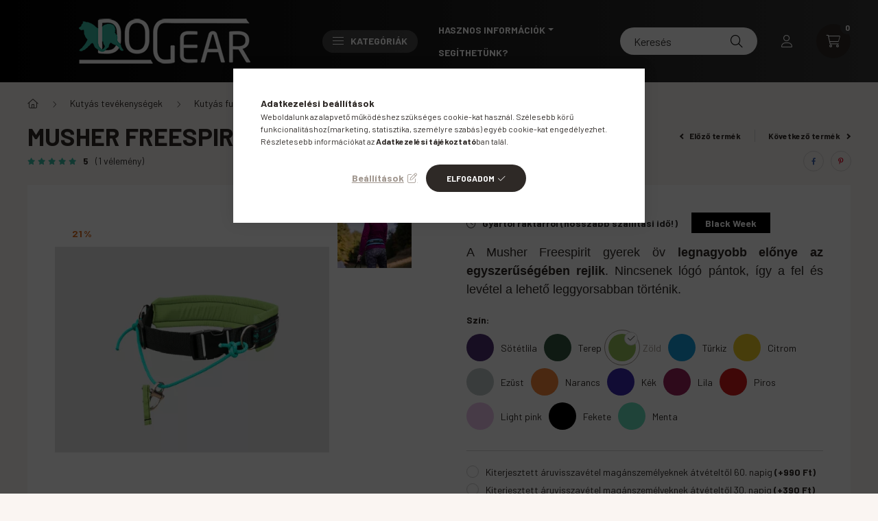

--- FILE ---
content_type: text/html; charset=UTF-8
request_url: https://doggear.hu/spd/ms_gyerekov_zold/Musher-Freespirit-gyerek-ov
body_size: 35976
content:
<!DOCTYPE html>
<html lang="hu">
    <head>
        <meta charset="utf-8">
<meta name="description" content="Musher Freespirit gyerek öv, A Musher Freespirit gyerek öv legnagyobb előnye az egyszerűségében rejlik. Nincsenek lógó pántok, így a fel és levétel a lehető leg">
<meta name="robots" content="index, follow">
<meta http-equiv="X-UA-Compatible" content="IE=Edge">
<meta property="og:site_name" content="Dog Gear" />
<meta property="og:title" content="Musher Freespirit gyerek öv - Dog Gear">
<meta property="og:description" content="Musher Freespirit gyerek öv, A Musher Freespirit gyerek öv legnagyobb előnye az egyszerűségében rejlik. Nincsenek lógó pántok, így a fel és levétel a lehető leg">
<meta property="og:type" content="product">
<meta property="og:url" content="https://doggear.hu/spd/ms_gyerekov_zold/Musher-Freespirit-gyerek-ov">
<meta property="og:image" content="https://doggear.hu/img/72934/ms_gyerekov_zold/ms_gyerekov_sotetlila.webp">
<meta name="facebook-domain-verification" content="bugu972vmh86emzkvf99mws9gya4om">
<meta name="google-site-verification" content="-8yjRcsSkiPwud9saz6bxw7Kol1FVQvnciHmMlzFybQ">
<meta name="mobile-web-app-capable" content="yes">
<meta name="apple-mobile-web-app-capable" content="yes">
<meta name="MobileOptimized" content="320">
<meta name="HandheldFriendly" content="true">

<title>Musher Freespirit gyerek öv - Dog Gear</title>


<script>
var service_type="shop";
var shop_url_main="https://doggear.hu";
var actual_lang="hu";
var money_len="0";
var money_thousend=" ";
var money_dec=",";
var shop_id=72934;
var unas_design_url="https:"+"/"+"/"+"doggear.hu"+"/"+"!common_design"+"/"+"base"+"/"+"002300"+"/";
var unas_design_code='002300';
var unas_base_design_code='2300';
var unas_design_ver=4;
var unas_design_subver=5;
var unas_shop_url='https://doggear.hu';
var responsive="yes";
var price_nullcut_disable=1;
var config_plus=new Array();
config_plus['product_tooltip']=1;
config_plus['cart_fly_id']="cart-box__fly-to-desktop";
config_plus['cart_redirect']=1;
config_plus['cart_refresh_force']="1";
config_plus['money_type']='Ft';
config_plus['money_type_display']='Ft';
config_plus['already_registered_email']=1;
var lang_text=new Array();

var UNAS = UNAS || {};
UNAS.shop={"base_url":'https://doggear.hu',"domain":'doggear.hu',"username":'doggear.unas.hu',"id":72934,"lang":'hu',"currency_type":'Ft',"currency_code":'HUF',"currency_rate":'1',"currency_length":0,"base_currency_length":0,"canonical_url":'https://doggear.hu/Musher-Freespirit-gyerek-ov'};
UNAS.design={"code":'002300',"page":'product_details'};
UNAS.api_auth="e0de2c124119d0b6e78ad03a7534efb8";
UNAS.customer={"email":'',"id":0,"group_id":0,"without_registration":0};
UNAS.shop["category_id"]="101846";
UNAS.shop["sku"]="ms_gyerekov_zold";
UNAS.shop["product_id"]="576790912";
UNAS.shop["only_private_customer_can_purchase"] = false;
 

UNAS.text = {
    "button_overlay_close": `Bezár`,
    "popup_window": `Felugró ablak`,
    "list": `lista`,
    "is_opened": `megnyitva`,
    "is_closed": `bezárva`,
    "consent_granted": `hozzájárulás megadva`,
    "consent_rejected": `hozzájárulás elutasítva`,
    "field_is_incorrect": `mező hibás`,
    "error_title": `Hiba!`,
    "product_variants": `termék változatok`,
    "product_added_to_cart": `A termék a kosárba került`,
    "product_added_to_cart_with_qty_problem": `A termékből csak [qty_added_to_cart] [qty_unit] került kosárba`,
    "product_removed_from_cart": `A termék törölve a kosárból`,
    "reg_title_name": `Név`,
    "reg_title_company_name": `Cégnév`,
    "number_of_items_in_cart": `Kosárban lévő tételek száma`,
    "cart_is_empty": `A kosár üres`,
    "cart_updated": `A kosár frissült`
};

UNAS.text["delete_from_compare"]= `Törlés összehasonlításból`;
UNAS.text["comparison"]= `Összehasonlítás`;

UNAS.text["delete_from_favourites"]= `Törlés a kedvencek közül`;
UNAS.text["add_to_favourites"]= `Kedvencekhez`;






window.lazySizesConfig=window.lazySizesConfig || {};
window.lazySizesConfig.loadMode=1;
window.lazySizesConfig.loadHidden=false;

window.dataLayer = window.dataLayer || [];
function gtag(){dataLayer.push(arguments)};
gtag('js', new Date());
</script>

<script src="https://doggear.hu/!common_packages/jquery/jquery-3.2.1.js?mod_time=1682493234"></script>
<script src="https://doggear.hu/!common_packages/jquery/plugins/migrate/migrate.js?mod_time=1682493234"></script>
<script src="https://doggear.hu/!common_packages/jquery/plugins/autocomplete/autocomplete.js?mod_time=1751447087"></script>
<script src="https://doggear.hu/!common_packages/jquery/plugins/tools/overlay/overlay.js?mod_time=1759905184"></script>
<script src="https://doggear.hu/!common_packages/jquery/plugins/tools/toolbox/toolbox.expose.js?mod_time=1725518406"></script>
<script src="https://doggear.hu/!common_packages/jquery/plugins/lazysizes/lazysizes.min.js?mod_time=1682493234"></script>
<script src="https://doggear.hu/!common_packages/jquery/plugins/lazysizes/plugins/bgset/ls.bgset.min.js?mod_time=1753337301"></script>
<script src="https://doggear.hu/!common_packages/jquery/own/shop_common/exploded/common.js?mod_time=1762434301"></script>
<script src="https://doggear.hu/!common_packages/jquery/own/shop_common/exploded/common_overlay.js?mod_time=1759905184"></script>
<script src="https://doggear.hu/!common_packages/jquery/own/shop_common/exploded/common_shop_popup.js?mod_time=1759905184"></script>
<script src="https://doggear.hu/!common_packages/jquery/own/shop_common/exploded/page_product_details.js?mod_time=1751447087"></script>
<script src="https://doggear.hu/!common_packages/jquery/own/shop_common/exploded/function_favourites.js?mod_time=1725525526"></script>
<script src="https://doggear.hu/!common_packages/jquery/own/shop_common/exploded/function_compare.js?mod_time=1751447087"></script>
<script src="https://doggear.hu/!common_packages/jquery/own/shop_common/exploded/function_recommend.js?mod_time=1751447087"></script>
<script src="https://doggear.hu/!common_packages/jquery/own/shop_common/exploded/function_product_print.js?mod_time=1725525526"></script>
<script src="https://doggear.hu/!common_packages/jquery/own/shop_common/exploded/function_product_subscription.js?mod_time=1751447087"></script>
<script src="https://doggear.hu/!common_packages/jquery/plugins/hoverintent/hoverintent.js?mod_time=1682493234"></script>
<script src="https://doggear.hu/!common_packages/jquery/own/shop_tooltip/shop_tooltip.js?mod_time=1759905184"></script>
<script src="https://doggear.hu/!common_design/base/002300/main.js?mod_time=1759905184"></script>
<script src="https://doggear.hu/!common_packages/jquery/plugins/flickity/v3/flickity.pkgd.min.js?mod_time=1759905184"></script>
<script src="https://doggear.hu/!common_packages/jquery/plugins/toastr/toastr.min.js?mod_time=1682493234"></script>
<script src="https://doggear.hu/!common_packages/jquery/plugins/tippy/popper-2.4.4.min.js?mod_time=1682493234"></script>
<script src="https://doggear.hu/!common_packages/jquery/plugins/tippy/tippy-bundle.umd.min.js?mod_time=1682493234"></script>
<script src="https://doggear.hu/!common_packages/jquery/plugins/photoswipe/photoswipe.min.js?mod_time=1682493234"></script>
<script src="https://doggear.hu/!common_packages/jquery/plugins/photoswipe/photoswipe-ui-default.min.js?mod_time=1682493234"></script>

<link href="https://doggear.hu/temp/shop_72934_2aeb45fd9ca57d977fcd36856fa50410.css?mod_time=1762686959" rel="stylesheet" type="text/css">

<link href="https://doggear.hu/Musher-Freespirit-gyerek-ov" rel="canonical">
<link href="https://doggear.hu/shop_ordered/72934/design_pic/favicon.ico" rel="shortcut icon">
<script>
        var google_consent=1;
    
        gtag('consent', 'default', {
           'ad_storage': 'denied',
           'ad_user_data': 'denied',
           'ad_personalization': 'denied',
           'analytics_storage': 'denied',
           'functionality_storage': 'denied',
           'personalization_storage': 'denied',
           'security_storage': 'granted'
        });

    
        gtag('consent', 'update', {
           'ad_storage': 'denied',
           'ad_user_data': 'denied',
           'ad_personalization': 'denied',
           'analytics_storage': 'denied',
           'functionality_storage': 'denied',
           'personalization_storage': 'denied',
           'security_storage': 'granted'
        });

        </script>
    <script async src="https://www.googletagmanager.com/gtag/js?id=G-H8KB6H7BMK"></script>    <script>
    gtag('config', 'G-H8KB6H7BMK');

          gtag('config', 'UA-219718561-1');
                </script>
        <script>
    var google_analytics=1;

                gtag('event', 'view_item', {
              "currency": "HUF",
              "value": '6200',
              "items": [
                  {
                      "item_id": "ms_gyerekov_zold",
                      "item_name": "Musher Freespirit gyerek öv",
                      "item_category": "Kutyás tevékenységek/Kutyás futás, Canicross/Canicross Övek",
                      "price": '6200'
                  }
              ],
              'non_interaction': true
            });
               </script>
           <script>
        gtag('config', 'AW-615350292',{'allow_enhanced_conversions':true});
                </script>
            <script>
        var google_ads=1;

                gtag('event','remarketing', {
            'ecomm_pagetype': 'product',
            'ecomm_prodid': ["ms_gyerekov_zold"],
            'ecomm_totalvalue': 6200        });
            </script>
    
    <script>
    var facebook_pixel=1;
    /* <![CDATA[ */
        !function(f,b,e,v,n,t,s){if(f.fbq)return;n=f.fbq=function(){n.callMethod?
            n.callMethod.apply(n,arguments):n.queue.push(arguments)};if(!f._fbq)f._fbq=n;
            n.push=n;n.loaded=!0;n.version='2.0';n.queue=[];t=b.createElement(e);t.async=!0;
            t.src=v;s=b.getElementsByTagName(e)[0];s.parentNode.insertBefore(t,s)}(window,
                document,'script','//connect.facebook.net/en_US/fbevents.js');

        fbq('init', '1096226470958478');
                fbq('track', 'PageView', {}, {eventID:'PageView.aRClT2IT3MUew_JT4FdHLAAAQ_0'});
        
        fbq('track', 'ViewContent', {
            content_name: 'Musher Freespirit gyerek öv',
            content_category: 'Kutyás tevékenységek > Kutyás futás, Canicross > Canicross Övek',
            content_ids: ['ms_gyerekov_zold'],
            contents: [{'id': 'ms_gyerekov_zold', 'quantity': '1'}],
            content_type: 'product',
            value: 6200,
            currency: 'HUF'
        }, {eventID:'ViewContent.aRClT2IT3MUew_JT4FdHLAAAQ_0'});

        
        $(document).ready(function() {
            $(document).on("addToCart", function(event, product_array){
                facebook_event('AddToCart',{
					content_name: product_array.name,
					content_category: product_array.category,
					content_ids: [product_array.sku],
					contents: [{'id': product_array.sku, 'quantity': product_array.qty}],
					content_type: 'product',
					value: product_array.price,
					currency: 'HUF'
				}, {eventID:'AddToCart.' + product_array.event_id});
            });

            $(document).on("addToFavourites", function(event, product_array){
                facebook_event('AddToWishlist', {
                    content_ids: [product_array.sku],
                    content_type: 'product'
                }, {eventID:'AddToFavourites.' + product_array.event_id});
            });
        });

    /* ]]> */
    </script>
<script>
(function(i,s,o,g,r,a,m){i['BarionAnalyticsObject']=r;i[r]=i[r]||function(){
    (i[r].q=i[r].q||[]).push(arguments)},i[r].l=1*new Date();a=s.createElement(o),
    m=s.getElementsByTagName(o)[0];a.async=1;a.src=g;m.parentNode.insertBefore(a,m)
})(window, document, 'script', 'https://pixel.barion.com/bp.js', 'bp');
                    
bp('init', 'addBarionPixelId', 'BP-1295WCJrSH-C2');
</script>
<noscript><img height='1' width='1' style='display:none' alt='' src='https://pixel.barion.com/a.gif?__ba_pixel_id=BP-1295WCJrSH-C2&ev=contentView&noscript=1'/></noscript>
<script>
$(document).ready(function () {
     UNAS.onGrantConsent(function(){
         bp('consent', 'grantConsent');
     });
     
     UNAS.onRejectConsent(function(){
         bp('consent', 'rejectConsent');
     });

     var contentViewProperties = {
         'currency': 'HUF',
         'quantity': 1,
         'unit': 'db',
         'unitPrice': 6200,
         'category': 'Kutyás tevékenységek|Kutyás futás, Canicross|Canicross Övek',
         'imageUrl': 'https://doggear.hu/img/72934/ms_gyerekov_zold/500x500/ms_gyerekov_sotetlila.webp?time=1675593038',
         'name': 'Musher Freespirit gyerek öv',
         'contentType': 'Product',
         'id': 'ms_gyerekov_zold',
     }
     bp('track', 'contentView', contentViewProperties);

     UNAS.onChangeVariant(function(event,params){
         var variant = '';
         if (typeof params.variant_list1!=='undefined') variant+=params.variant_list1;
         if (typeof params.variant_list2!=='undefined') variant+='|'+params.variant_list2;
         if (typeof params.variant_list3!=='undefined') variant+='|'+params.variant_list3;
         var customizeProductProperties = {
            'contentType': 'Product',
            'currency': 'HUF',
            'id': params.sku,
            'name': 'Musher Freespirit gyerek öv',
            'unit': 'db',
            'unitPrice': 6200,
            'variant': variant,
            'list': 'ProductPage'
        }
        bp('track', 'customizeProduct', customizeProductProperties);
     });

     UNAS.onAddToCart(function(event,params){
         var variant = '';
         if (typeof params.variant_list1!=='undefined') variant+=params.variant_list1;
         if (typeof params.variant_list2!=='undefined') variant+='|'+params.variant_list2;
         if (typeof params.variant_list3!=='undefined') variant+='|'+params.variant_list3;
         var addToCartProperties = {
             'contentType': 'Product',
             'currency': 'HUF',
             'id': params.sku,
             'name': params.name,
             'quantity': parseFloat(params.qty_add),
             'totalItemPrice': params.qty*params.price,
             'unit': params.unit,
             'unitPrice': parseFloat(params.price),
             'category': params.category,
             'variant': variant
         };
         bp('track', 'addToCart', addToCartProperties);
     });

     UNAS.onClickProduct(function(event,params){
         UNAS.getProduct(function(result) {
             if (result.name!=undefined) {
                 var clickProductProperties  = {
                     'contentType': 'Product',
                     'currency': 'HUF',
                     'id': params.sku,
                     'name': result.name,
                     'unit': result.unit,
                     'unitPrice': parseFloat(result.unit_price),
                     'quantity': 1
                 }
                 bp('track', 'clickProduct', clickProductProperties );
             }
         },params);
     });

UNAS.onRemoveFromCart(function(event,params){
     bp('track', 'removeFromCart', {
         'contentType': 'Product',
         'currency': 'HUF',
         'id': params.sku,
         'name': params.name,
         'quantity': params.qty,
         'totalItemPrice': params.price * params.qty,
         'unit': params.unit,
         'unitPrice': parseFloat(params.price),
         'list': 'BasketPage'
     });
});

});
</script>

	<script>
		(function(c,l,a,r,i,t,y){
			c[a]=c[a]||function(){(c[a].q=c[a].q||[]).push(arguments)};
			t=l.createElement(r);t.async=1;t.src="https://www.clarity.ms/tag/"+i;
			y=l.getElementsByTagName(r)[0];y.parentNode.insertBefore(t,y);
		})(window, document, "clarity", "script", "nnpqehywwf");
		UNAS.onGrantConsent(function(){
		    window.clarity("consent")
		});
	</script>


        <meta content="width=device-width, initial-scale=1.0" name="viewport" />
        <link rel="preconnect" href="https://fonts.gstatic.com">
        <link rel="preload" href="https://fonts.googleapis.com/css2?family=Barlow:wght@200;400;700&display=swap" as="style" />
        <link rel="stylesheet" href="https://fonts.googleapis.com/css2?family=Barlow:wght@200;400;700&display=swap" media="print" onload="this.media='all'">
        <noscript>
            <link rel="stylesheet" href="https://fonts.googleapis.com/css2?family=Barlow:wght@200;400;700&display=swap" />
        </noscript>
        
        
        
        
        

        
        
        
        
                    
            
            
            
            
            
            
            
                
                
    
    </head>

                
                
    
    
    
    
    
    
    
    
    
    
                     
    
    
    
    
    <body class='design_ver4 design_subver1 design_subver2 design_subver3 design_subver4 design_subver5' id="ud_shop_artdet">
        <div id="box_compare_content" class="text-center fixed-bottom">
                    
                        <script>
                $(document).ready(function(){
                    $("#box_container_shop_compare").hide();
                    $(".js-box-compare-dropdown-btn").hide();
                });
            </script>
            
    
    </div>
    <script>
        function checkCompareItems() {
            let $compare_item_num_el = $('.js-box-compare-item-num');
            $('.box-compare__dropdown-btn-item-num').html($compare_item_num_el.attr('data-count'));
        }
        $(document).on('compareBoxRefreshed', function () {
            checkCompareItems();
        });
    </script>
    
        <div id="fb-root"></div>
    <script>
        window.fbAsyncInit = function() {
            FB.init({
                xfbml            : true,
                version          : 'v22.0'
            });
        };
    </script>
    <script async defer crossorigin="anonymous" src="https://connect.facebook.net/hu_HU/sdk.js"></script>
    <div id="image_to_cart" style="display:none; position:absolute; z-index:100000;"></div>
<div class="overlay_common overlay_warning" id="overlay_cart_add"></div>
<script>$(document).ready(function(){ overlay_init("cart_add",{"onBeforeLoad":false}); });</script>
<div id="overlay_login_outer"></div>	
	<script>
	$(document).ready(function(){
	    var login_redir_init="";

		$("#overlay_login_outer").overlay({
			onBeforeLoad: function() {
                var login_redir_temp=login_redir_init;
                if (login_redir_act!="") {
                    login_redir_temp=login_redir_act;
                    login_redir_act="";
                }

									$.ajax({
						type: "GET",
						async: true,
						url: "https://doggear.hu/shop_ajax/ajax_popup_login.php",
						data: {
							shop_id:"72934",
							lang_master:"hu",
                            login_redir:login_redir_temp,
							explicit:"ok",
							get_ajax:"1"
						},
						success: function(data){
							$("#overlay_login_outer").html(data);
							if (unas_design_ver >= 5) $("#overlay_login_outer").modal('show');
							$('#overlay_login1 input[name=shop_pass_login]').keypress(function(e) {
								var code = e.keyCode ? e.keyCode : e.which;
								if(code.toString() == 13) {		
									document.form_login_overlay.submit();		
								}	
							});	
						}
					});
								},
			top: 50,
			mask: {
	color: "#000000",
	loadSpeed: 200,
	maskId: "exposeMaskOverlay",
	opacity: 0.7
},
			closeOnClick: (config_plus['overlay_close_on_click_forced'] === 1),
			onClose: function(event, overlayIndex) {
				$("#login_redir").val("");
			},
			load: false
		});
		
			});
	function overlay_login() {
		$(document).ready(function(){
			$("#overlay_login_outer").overlay().load();
		});
	}
	function overlay_login_remind() {
        if (unas_design_ver >= 5) {
            $("#overlay_remind").overlay().load();
        } else {
            $(document).ready(function () {
                $("#overlay_login_outer").overlay().close();
                setTimeout('$("#overlay_remind").overlay().load();', 250);
            });
        }
	}

    var login_redir_act="";
    function overlay_login_redir(redir) {
        login_redir_act=redir;
        $("#overlay_login_outer").overlay().load();
    }
	</script>  
	<div class="overlay_common overlay_info" id="overlay_remind"></div>
<script>$(document).ready(function(){ overlay_init("remind",[]); });</script>

	<script>
    	function overlay_login_error_remind() {
		$(document).ready(function(){
			load_login=0;
			$("#overlay_error").overlay().close();
			setTimeout('$("#overlay_remind").overlay().load();', 250);	
		});
	}
	</script>  
	<div class="overlay_common overlay_info" id="overlay_newsletter"></div>
<script>$(document).ready(function(){ overlay_init("newsletter",[]); });</script>

<script>
function overlay_newsletter() {
    $(document).ready(function(){
        $("#overlay_newsletter").overlay().load();
    });
}
</script>
<div class="overlay_common overlay_info" id="overlay_product_subscription"></div>
<script>$(document).ready(function(){ overlay_init("product_subscription",[]); });</script>
<div class="overlay_common overlay_error" id="overlay_script"></div>
<script>$(document).ready(function(){ overlay_init("script",[]); });</script>
    <script>
    $(document).ready(function() {
        $.ajax({
            type: "GET",
            url: "https://doggear.hu/shop_ajax/ajax_stat.php",
            data: {master_shop_id:"72934",get_ajax:"1"}
        });
    });
    </script>
    

    <div id="container" class="page_shop_artdet_ms_gyerekov_zold  js-ajax-filter-box-checking nav-position-top text-type--vertical text-type--sticky">
                
                <nav id="nav--mobile-top" class="nav header nav--mobile nav--top d-sm-none js-header">
            <div class="header-inner js-header-inner w-100">
                <div class="d-flex justify-content-center d-sm-none">
                                        <button type="button" class="hamburger__dropdown-btn btn dropdown--btn" id="hamburger__dropdown-btn" aria-label="hamburger button" data-btn-for=".hamburger-box__dropdown">
                        <div class="hamburger">
                            <span class="first-line"></span>
                            <span class="second-line"></span>
                            <span class="last-line"></span>
                        </div>
                    </button>
                                        <button class="search-box__dropdown-btn btn dropdown--btn" aria-label="search button" type="button" data-btn-for=".search-box__dropdown">
                        <span class="search-box__dropdown-btn-icon icon--search"></span>
                    </button>

                        
    

                    

                                                <button type="button" class="profile__dropdown-btn js-profile-btn btn dropdown--btn" data-orders="https://doggear.hu/shop_order_track.php" aria-label="profile button" data-btn-for=".profile__dropdown">
        <span class="profile__dropdown-btn-icon icon--head">
                    </span>
    </button>
    
    
                    <button class="cart-box__dropdown-btn btn dropdown--btn js-cart-box-loaded-by-ajax" aria-label="cart button" type="button" data-btn-for=".cart-box__dropdown">
                        <span class="cart-box__dropdown-btn-icon icon--cart">
                                        <div id="box_cart_content" class="cart-box">    <span class="cart-box__item-num">0</span>
    </div>
    
                        </span>
                    </button>
                </div>
            </div>
        </nav>
                <header class="header header--mobile py-3 px-4 d-flex justify-content-center d-sm-none position-relative">
                <div id="header_logo_img" class="js-element header_logo logo" data-element-name="header_logo">
        <div class="header_logo-img-container">
            <div class="header_logo-img-wrapper">
                                                <a href="https://doggear.hu/">                    <picture>
                                                <source srcset="https://doggear.hu/!common_design/custom/doggear.unas.hu/element/layout_hu_header_logo-400x120_1_default.png?time=1661701578 1x" />
                        <img                              width="400" height="120"
                                                          src="https://doggear.hu/!common_design/custom/doggear.unas.hu/element/layout_hu_header_logo-400x120_1_default.png?time=1661701578"                             
                             alt="Dog Gear                        "/>
                    </picture>
                    </a>                                        </div>
        </div>
    </div>

            
        </header>
        <header id="header--desktop" class="header header--desktop d-none d-sm-block js-header">
            <div class="header-inner js-header-inner">
                <div class="container">
                    <div class="header-row position-relative">
                        <div class="row gutters-10 gutters-xl-15 flex-nowrap justify-content-center align-items-center">
                            <div class="header__left col col-lg-auto position-static">
                                <div class="header__left-inner d-flex align-items-center">
                                        <div id="header_logo_img" class="js-element header_logo logo mr-4 mr-xl-0" data-element-name="header_logo">
        <div class="header_logo-img-container">
            <div class="header_logo-img-wrapper">
                                                <a href="https://doggear.hu/">                    <picture>
                                                <source srcset="https://doggear.hu/!common_design/custom/doggear.unas.hu/element/layout_hu_header_logo-400x120_1_default.png?time=1661701578 1x" />
                        <img                              width="400" height="120"
                                                          src="https://doggear.hu/!common_design/custom/doggear.unas.hu/element/layout_hu_header_logo-400x120_1_default.png?time=1661701578"                             
                             alt="Dog Gear                        "/>
                    </picture>
                    </a>                                        </div>
        </div>
    </div>

                                                                        <button type="button" class="hamburger__dropdown-btn btn dropdown--btn d-xl-none" id="hamburger__dropdown-btn" aria-label="hamburger button" data-btn-for=".hamburger-box__dropdown">
                                        <div class="hamburger">
                                            <span class="first-line"></span>
                                            <span class="second-line"></span>
                                            <span class="last-line"></span>
                                        </div>
                                        Kategóriák
                                    </button>
                                                                    </div>
                            </div>
                            <div class="header__right col-auto col-lg position-static">
                                <div class="row gutters-10 flex-nowrap align-items-center">
                                                                        <div class="col-auto position-static flex-shrink-1">
                                        <nav class="navbar d-none d-lg-flex navbar-expand navbar-light position-static">
                                                                                        <ul id="nav--cat" class="nav nav--cat js-navbar-nav">
                                                <li class="nav-item dropdown nav--main nav-item--products">
                                                    <a class="nav-link nav-link--products d-none d-xl-flex" href="#" onclick="event.preventDefault();" role="button" data-toggle="dropdown" aria-expanded="false" aria-haspopup="true">
                                                        <div class="hamburger nav-link--hamburger">
                                                            <span class="first-line"></span>
                                                            <span class="second-line"></span>
                                                            <span class="last-line"></span>
                                                        </div>
                                                        Kategóriák
                                                    </a>
                                                    <div id="dropdown-cat"class="dropdown-menu d-lg-none d-xl-block clearfix dropdown--cat dropdown--level-0">
                                                                <ul class="nav-list--0">
        <li id="nav-item-stat1" class="nav-item spec-item js-nav-item-stat1">
                <a class="nav-link" href="https://doggear.hu/blackweek2025" >
                                <span class="nav-link__text">
                Black Week&nbsp;            </span>
                    </a>
            </li>
        <li id="nav-item-177100" class="nav-item js-nav-item-177100">
                <a class="nav-link" href="https://doggear.hu/DogGear-tippek-kezdoknek" >
                                <span class="nav-link__text">
                DogGear tippek kezdőknek&nbsp;            </span>
                    </a>
            </li>
        <li id="nav-item-806357" class="nav-item dropdown js-nav-item-806357">
                <a class="nav-link arrow-effect-on-hover" href="https://doggear.hu/OSZI-kalandokhoz-ajanljuk"  data-toggle="dropdown" data-mouseover="handleSub('806357','https://doggear.hu/shop_ajax/ajax_box_cat.php?get_ajax=1&type=layout&change_lang=hu&level=1&key=806357&box_var_name=shop_cat&box_var_layout_cache=1&box_var_expand_cache=yes&box_var_expand_cache_name=desktop&box_var_layout_level0=0&box_var_layout_level1=1&box_var_layout=2&box_var_ajax=1&box_var_section=content&box_var_highlight=yes&box_var_type=expand&box_var_div=no');" aria-haspopup="true" aria-expanded="false">
                                <span class="nav-link__text">
                ŐSZI kalandokhoz ajánljuk&nbsp;            </span>
            <span class="arrow arrow--right"><span></span></span>        </a>
                                <div class="megasubmenu dropdown-menu with-sticky-content">
                <div class="megasubmenu__sticky-content">
                    <div class="loading-spinner"></div>
                </div>
                            </div>
                        </li>
        <li id="nav-item-713876" class="nav-item dropdown js-nav-item-713876">
                <a class="nav-link arrow-effect-on-hover" href="https://doggear.hu/markak"  data-toggle="dropdown" data-mouseover="handleSub('713876','https://doggear.hu/shop_ajax/ajax_box_cat.php?get_ajax=1&type=layout&change_lang=hu&level=1&key=713876&box_var_name=shop_cat&box_var_layout_cache=1&box_var_expand_cache=yes&box_var_expand_cache_name=desktop&box_var_layout_level0=0&box_var_layout_level1=1&box_var_layout=2&box_var_ajax=1&box_var_section=content&box_var_highlight=yes&box_var_type=expand&box_var_div=no');" aria-haspopup="true" aria-expanded="false">
                                <span class="nav-link__text">
                Márkák&nbsp;            </span>
            <span class="arrow arrow--right"><span></span></span>        </a>
                                <div class="megasubmenu dropdown-menu with-sticky-content">
                <div class="megasubmenu__sticky-content">
                    <div class="loading-spinner"></div>
                </div>
                            </div>
                        </li>
        <li id="nav-item-853017" class="nav-item dropdown js-nav-item-853017">
                <a class="nav-link arrow-effect-on-hover" href="https://doggear.hu/Kutyas-tevekenysegek"  data-toggle="dropdown" data-mouseover="handleSub('853017','https://doggear.hu/shop_ajax/ajax_box_cat.php?get_ajax=1&type=layout&change_lang=hu&level=1&key=853017&box_var_name=shop_cat&box_var_layout_cache=1&box_var_expand_cache=yes&box_var_expand_cache_name=desktop&box_var_layout_level0=0&box_var_layout_level1=1&box_var_layout=2&box_var_ajax=1&box_var_section=content&box_var_highlight=yes&box_var_type=expand&box_var_div=no');" aria-haspopup="true" aria-expanded="false">
                                <span class="nav-link__text">
                Kutyás tevékenységek&nbsp;            </span>
            <span class="arrow arrow--right"><span></span></span>        </a>
                                <div class="megasubmenu dropdown-menu with-sticky-content">
                <div class="megasubmenu__sticky-content">
                    <div class="loading-spinner"></div>
                </div>
                            </div>
                        </li>
        <li id="nav-item-604130" class="nav-item dropdown js-nav-item-604130">
                <a class="nav-link arrow-effect-on-hover" href="https://doggear.hu/sct/604130/Hasznos-kiegeszitok"  data-toggle="dropdown" data-mouseover="handleSub('604130','https://doggear.hu/shop_ajax/ajax_box_cat.php?get_ajax=1&type=layout&change_lang=hu&level=1&key=604130&box_var_name=shop_cat&box_var_layout_cache=1&box_var_expand_cache=yes&box_var_expand_cache_name=desktop&box_var_layout_level0=0&box_var_layout_level1=1&box_var_layout=2&box_var_ajax=1&box_var_section=content&box_var_highlight=yes&box_var_type=expand&box_var_div=no');" aria-haspopup="true" aria-expanded="false">
                                <span class="nav-link__text">
                Hasznos kiegészítők&nbsp;            </span>
            <span class="arrow arrow--right"><span></span></span>        </a>
                                <div class="megasubmenu dropdown-menu with-sticky-content">
                <div class="megasubmenu__sticky-content">
                    <div class="loading-spinner"></div>
                </div>
                            </div>
                        </li>
        <li id="nav-item-380866" class="nav-item dropdown js-nav-item-380866">
                <a class="nav-link arrow-effect-on-hover" href="https://doggear.hu/Ruhazatok-kutya-gazdi"  data-toggle="dropdown" data-mouseover="handleSub('380866','https://doggear.hu/shop_ajax/ajax_box_cat.php?get_ajax=1&type=layout&change_lang=hu&level=1&key=380866&box_var_name=shop_cat&box_var_layout_cache=1&box_var_expand_cache=yes&box_var_expand_cache_name=desktop&box_var_layout_level0=0&box_var_layout_level1=1&box_var_layout=2&box_var_ajax=1&box_var_section=content&box_var_highlight=yes&box_var_type=expand&box_var_div=no');" aria-haspopup="true" aria-expanded="false">
                                <span class="nav-link__text">
                Ruházat&nbsp;            </span>
            <span class="arrow arrow--right"><span></span></span>        </a>
                                <div class="megasubmenu dropdown-menu with-sticky-content">
                <div class="megasubmenu__sticky-content">
                    <div class="loading-spinner"></div>
                </div>
                            </div>
                        </li>
        <li id="nav-item-419383" class="nav-item dropdown js-nav-item-419383">
                <a class="nav-link arrow-effect-on-hover" href="https://doggear.hu/sct/419383/Taplalas"  data-toggle="dropdown" data-mouseover="handleSub('419383','https://doggear.hu/shop_ajax/ajax_box_cat.php?get_ajax=1&type=layout&change_lang=hu&level=1&key=419383&box_var_name=shop_cat&box_var_layout_cache=1&box_var_expand_cache=yes&box_var_expand_cache_name=desktop&box_var_layout_level0=0&box_var_layout_level1=1&box_var_layout=2&box_var_ajax=1&box_var_section=content&box_var_highlight=yes&box_var_type=expand&box_var_div=no');" aria-haspopup="true" aria-expanded="false">
                                <span class="nav-link__text">
                Táplálás&nbsp;            </span>
            <span class="arrow arrow--right"><span></span></span>        </a>
                                <div class="megasubmenu dropdown-menu with-sticky-content">
                <div class="megasubmenu__sticky-content">
                    <div class="loading-spinner"></div>
                </div>
                            </div>
                        </li>
        <li id="nav-item-428670" class="nav-item dropdown js-nav-item-428670">
                <a class="nav-link arrow-effect-on-hover" href="https://doggear.hu/sct/428670/Jatekok"  data-toggle="dropdown" data-mouseover="handleSub('428670','https://doggear.hu/shop_ajax/ajax_box_cat.php?get_ajax=1&type=layout&change_lang=hu&level=1&key=428670&box_var_name=shop_cat&box_var_layout_cache=1&box_var_expand_cache=yes&box_var_expand_cache_name=desktop&box_var_layout_level0=0&box_var_layout_level1=1&box_var_layout=2&box_var_ajax=1&box_var_section=content&box_var_highlight=yes&box_var_type=expand&box_var_div=no');" aria-haspopup="true" aria-expanded="false">
                                <span class="nav-link__text">
                Játékok&nbsp;            </span>
            <span class="arrow arrow--right"><span></span></span>        </a>
                                <div class="megasubmenu dropdown-menu with-sticky-content">
                <div class="megasubmenu__sticky-content">
                    <div class="loading-spinner"></div>
                </div>
                            </div>
                        </li>
        <li id="nav-item-617764" class="nav-item dropdown js-nav-item-617764">
                <a class="nav-link arrow-effect-on-hover" href="https://doggear.hu/Apolas"  data-toggle="dropdown" data-mouseover="handleSub('617764','https://doggear.hu/shop_ajax/ajax_box_cat.php?get_ajax=1&type=layout&change_lang=hu&level=1&key=617764&box_var_name=shop_cat&box_var_layout_cache=1&box_var_expand_cache=yes&box_var_expand_cache_name=desktop&box_var_layout_level0=0&box_var_layout_level1=1&box_var_layout=2&box_var_ajax=1&box_var_section=content&box_var_highlight=yes&box_var_type=expand&box_var_div=no');" aria-haspopup="true" aria-expanded="false">
                                <span class="nav-link__text">
                Ápolás&nbsp;            </span>
            <span class="arrow arrow--right"><span></span></span>        </a>
                                <div class="megasubmenu dropdown-menu with-sticky-content">
                <div class="megasubmenu__sticky-content">
                    <div class="loading-spinner"></div>
                </div>
                            </div>
                        </li>
        <li id="nav-item-149556" class="nav-item js-nav-item-149556">
                <a class="nav-link" href="https://doggear.hu/DogGear-termekek" >
                                <span class="nav-link__text">
                DogGear termékek&nbsp;            </span>
                    </a>
            </li>
    </ul>

    
                                                    </div>
                                                </li>
                                            </ul>
                                                                                                                                                                    
    <ul id="nav--menu" class="nav nav--menu js-navbar-nav">
                    <li class="nav-item dropdown nav--main js-nav-item-673578">
                                <a class="nav-link dropdown-toggle" href="https://doggear.hu/spg/673578/Hasznos-informaciok" role="button" data-toggle="dropdown" aria-haspopup="true" aria-expanded="false">
                                    Hasznos információk
                </a>
                                                        
    <ul id="nav--menu" class="dropdown-menu dropdown--menu dropdown-level--1">
                    <li class="nav-item nav--main js-nav-item-551949">
                                <a class="dropdown-item" href="https://doggear.hu/segitseg-meretvalasztas" >
                                    A méret választásról
                </a>
                            </li>
                    <li class="nav-item nav--main js-nav-item-881342">
                                <a class="dropdown-item" href="https://doggear.hu/spg/881342/Termekek-apolasa" >
                                    Termékek ápolása
                </a>
                            </li>
                    <li class="nav-item nav--main js-nav-item-265693">
                                <a class="dropdown-item" href="https://doggear.hu/fogyaszto-barat" >
                                    Képes vásárlói tájékoztató
                </a>
                            </li>
                    <li class="nav-item nav--main js-nav-item-731012">
                                <a class="dropdown-item" href="https://doggear.hu/spg/731012/Vasarlas-menete" >
                                    Vásárlás menete
                </a>
                            </li>
                    <li class="nav-item nav--main js-nav-item-671958">
                                <a class="dropdown-item" href="https://doggear.hu/visszaru" >
                                    Visszáru és termékcsere
                </a>
                            </li>
                    <li class="nav-item nav--main js-nav-item-694828">
                                <a class="dropdown-item" href="https://doggear.hu/ugyfelfogadas" >
                                    Ügyfélfogadás és személyes átvétel
                </a>
                            </li>
                    <li class="nav-item nav--main js-nav-item-748190">
                                <a class="dropdown-item" href="https://doggear.hu/spg/748190/Kutyas-kor-kedvezmeny" >
                                    Kutyás kör kedvezmény
                </a>
                            </li>
                    <li class="nav-item nav--main js-nav-item-225710">
                                <a class="dropdown-item" href="https://doggear.hu/kedvezmenyek" >
                                    Pontgyűjtés
                </a>
                            </li>
                    <li class="nav-item nav--main js-nav-item-832192">
                                <a class="dropdown-item" href="https://doggear.hu/gyik" >
                                    GYIK - Gyakran Ismételt Kérdések
                </a>
                            </li>
                    <li class="nav-item nav--main js-nav-item-251022">
                                <a class="dropdown-item" href="https://doggear.hu/blackweek" >
                                    Black Week 2025
                </a>
                            </li>
            </ul>

                            </li>
                    <li class="nav-item nav--main js-nav-item-443786">
                                <a class="nav-link" href="https://doggear.hu/blog" >
                                    Segíthetünk?
                </a>
                            </li>
            </ul>

    
                                                                                    </nav>
                                        <script>
    let addOverflowHidden = function() {
        $('.hamburger-box__dropdown-inner').addClass('overflow-hidden');
    }
    function scrollToBreadcrumb() {
        scrollToElement({ element: '.nav-list-breadcrumb', offset: getVisibleDistanceTillHeaderBottom(), scrollIn: '.hamburger-box__dropdown-inner', container: '.hamburger-box__dropdown-inner', duration: 300,  callback: addOverflowHidden });
    }

    function setHamburgerBoxHeight(height) {
        $('.hamburger-box__dropdown').css('height', height + 80);
    }

    let mobileMenuScrollData = [];

    function handleSub2(thisOpenBtn, id, ajaxUrl) {
        let navItem = $('#nav-item-'+id+'--m');
        let openBtn = $(thisOpenBtn);
        let $thisScrollableNavList = navItem.closest('.nav-list-mobile');
        let thisNavListLevel = $thisScrollableNavList.data("level");

        if (typeof thisNavListLevel !== 'undefined') {
            if (thisNavListLevel == 0) {
                $thisScrollableNavList = navItem.closest('.hamburger-box__dropdown-inner');
            }
            mobileMenuScrollData["level_" + thisNavListLevel + "_position"] = $thisScrollableNavList.scrollTop();
            mobileMenuScrollData["level_" + thisNavListLevel + "_element"] = $thisScrollableNavList;
        }

        if (!navItem.hasClass('ajax-loading')) {
            if (catSubOpen2(openBtn, navItem)) {
                if (ajaxUrl) {
                    if (!navItem.hasClass('ajax-loaded')) {
                        catSubLoad2(navItem, ajaxUrl);
                    } else {
                        scrollToBreadcrumb();
                    }
                } else {
                    scrollToBreadcrumb();
                }
            }
        }
    }
    function catSubOpen2(openBtn,navItem) {
        let thisSubMenu = navItem.find('.nav-list-menu--sub').first();
        let thisParentMenu = navItem.closest('.nav-list-menu');
        thisParentMenu.addClass('hidden');

        if (navItem.hasClass('show')) {
            openBtn.attr('aria-expanded','false');
            navItem.removeClass('show');
            thisSubMenu.removeClass('show');
        } else {
            openBtn.attr('aria-expanded','true');
            navItem.addClass('show');
            thisSubMenu.addClass('show');
            if (window.matchMedia('(min-width: 576px) and (max-width: 1259.8px )').matches) {
                let thisSubMenuHeight = thisSubMenu.outerHeight();
                if (thisSubMenuHeight > 0) {
                    setHamburgerBoxHeight(thisSubMenuHeight);
                }
            }
        }
        return true;
    }
    function catSubLoad2(navItem, ajaxUrl){
        let thisSubMenu = $('.nav-list-menu--sub', navItem);
        $.ajax({
            type: 'GET',
            url: ajaxUrl,
            beforeSend: function(){
                navItem.addClass('ajax-loading');
                setTimeout(function (){
                    if (!navItem.hasClass('ajax-loaded')) {
                        navItem.addClass('ajax-loader');
                        thisSubMenu.addClass('loading');
                    }
                }, 150);
            },
            success:function(data){
                thisSubMenu.html(data);
                $(document).trigger("ajaxCatSubLoaded");

                let thisParentMenu = navItem.closest('.nav-list-menu');
                let thisParentBreadcrumb = thisParentMenu.find('> .nav-list-breadcrumb');

                /* ha már van a szülőnek breadcrumbja, akkor azt hozzáfűzzük a gyerekhez betöltéskor */
                if (thisParentBreadcrumb.length > 0) {
                    let thisParentLink = thisParentBreadcrumb.find('.nav-list-parent-link').clone();
                    let thisSubMenuParentLink = thisSubMenu.find('.nav-list-parent-link');
                    thisParentLink.insertBefore(thisSubMenuParentLink);
                }

                navItem.removeClass('ajax-loading ajax-loader').addClass('ajax-loaded');
                thisSubMenu.removeClass('loading');
                if (window.matchMedia('(min-width: 576px) and (max-width: 1259.8px )').matches) {
                    let thisSubMenuHeight = thisSubMenu.outerHeight();
                    setHamburgerBoxHeight(thisSubMenuHeight);
                }
                scrollToBreadcrumb();
            }
        });
    }
    function catBack(thisBtn) {
        let thisCatLevel = $(thisBtn).closest('.nav-list-menu--sub');
        let thisParentItem = $(thisBtn).closest('.nav-item.show');
        let thisParentMenu = thisParentItem.closest('.nav-list-menu');
        let thisBtnDataBelongs = $(thisBtn).data("belongs-to-level");

        if ( typeof thisBtnDataBelongs !== 'undefined' && thisBtnDataBelongs == 0 ) {
            mobileMenuScrollData["level_0_element"].animate({ scrollTop: mobileMenuScrollData["level_0_position"] }, 0, function() {});
        }

        if (window.matchMedia('(min-width: 576px) and (max-width: 1259.8px )').matches) {
            let thisParentMenuHeight = 0;
            if ( thisParentItem.parent('ul').hasClass('nav-list-mobile--0') ) {
                let sumHeight = 0;
                $( thisParentItem.closest('.hamburger-box__dropdown-nav-lists-wrapper').children() ).each(function() {
                    sumHeight+= $(this).outerHeight(true);
                });
                thisParentMenuHeight = sumHeight;
            } else {
                thisParentMenuHeight = thisParentMenu.outerHeight();
            }
            setHamburgerBoxHeight(thisParentMenuHeight);
        }
        if ( thisParentItem.parent('ul').hasClass('nav-list-mobile--0') ) {
            $('.hamburger-box__dropdown-inner').removeClass('overflow-hidden');
        }
        thisParentMenu.removeClass('hidden');
        thisCatLevel.removeClass('show');
        thisParentItem.removeClass('show');
        thisParentItem.find('.nav-button').attr('aria-expanded','false');
    }

    function handleSub($id, $ajaxUrl) {
        let $navItem = $('#nav-item-'+$id);

        if (!$navItem.hasClass('ajax-loading')) {
            if (catSubOpen($navItem)) {
                if (!$navItem.hasClass('ajax-loaded')) {
                    catSubLoad($id, $ajaxUrl);
                }
            }
        }
    }

    function catSubOpen($navItem) {
        handleCloseDropdowns();
        let thisNavLink = $navItem.find('> .nav-link');
        let thisNavItem = thisNavLink.parent();
        let thisNavbarNav = $('.js-navbar-nav');
        let thisDropdownMenu = thisNavItem.find('.dropdown-menu').first();

        /*remove is-opened class form the rest menus (cat+plus)*/
        thisNavbarNav.find('.show').not(thisNavItem).not('.nav-item--products').not('.dropdown--cat').removeClass('show');

        if (thisNavItem.hasClass('show')) {
            thisNavLink.attr('aria-expanded','false');
            thisNavItem.removeClass('show');
            thisDropdownMenu.removeClass('show');
            $('#dropdown-cat').removeClass('has-opened');
        } else {
            thisNavLink.attr('aria-expanded','true');
            thisNavItem.addClass('show');
            thisDropdownMenu.addClass('show');
            $('#dropdown-cat').addClass('has-opened');
        }
        return true;
    }
    function catSubLoad($id, $ajaxUrl){
        const $navItem = $('#nav-item-'+$id);
        const $thisMegasubmenu = $(".megasubmenu", $navItem);
                const $thisMegasubmenuStickyContent = $(".megasubmenu__sticky-content", $thisMegasubmenu);
        const parentDropdownMenuHeight = $navItem.closest('.dropdown-menu').outerHeight();
        const paddingY = $thisMegasubmenu.outerHeight() - $thisMegasubmenu.height();
        $thisMegasubmenuStickyContent.css('height', parentDropdownMenuHeight - paddingY);
        
        $.ajax({
            type: 'GET',
            url: $ajaxUrl,
            beforeSend: function(){
                $navItem.addClass('ajax-loading');
                setTimeout(function (){
                    if (!$navItem.hasClass('ajax-loaded')) {
                        $navItem.addClass('ajax-loader');
                    }
                }, 150);
            },
            success:function(data){
                                $thisMegasubmenuStickyContent.html(data);
                let $thisScrollContainer = $thisMegasubmenu.find('.megasubmenu__cats-col').first();
                $thisScrollContainer.on('wheel', function(e){
                    e.preventDefault();
                    $(this).scrollLeft($(this).scrollLeft() + e.originalEvent.deltaY);
                });
                                $navItem.removeClass('ajax-loading ajax-loader').addClass('ajax-loaded');
                $(document).trigger("ajaxCatSubLoaded");
            }
        });
    }

    $(document).ready(function () {
         /* FÖLÉHÚZÁS */
        $('.nav-item.dropdown').hoverIntent({
            over: function () {
                handleCloseDropdowns();
                let thisNavItem = $(this);
                let thisNavLink = $('> .nav-link', thisNavItem);
                let thisDropdownItem = $('> .dropdown-item', thisNavItem);
                let thisNavLinkLeft = 0;

                if (thisNavLink.length > 0) {
                    thisNavLinkLeft = thisNavLink.offset().left;
                }

                let thisDropdownMenu = thisNavItem.find('.dropdown-menu').first();
                let thisNavLinkAttr = thisNavLink.attr('data-mouseover');

                if (typeof thisNavLinkAttr !== 'undefined' && thisNavLinkAttr !== false) {
                    eval(thisNavLinkAttr);
                }

                if ($headerHeight && thisNavLink.length > 0 ) {
                    if ( thisNavLink.closest('.nav--menu').length > 0 ) {
                        thisDropdownMenu.css({
                            top: getVisibleDistanceTillHeaderBottom() + 'px',
                            left: thisNavLinkLeft + 'px'
                        });
                    }
                }
                if (thisNavLink.hasClass('nav-link--products')) {
                    $('html').addClass('products-dropdown-opened');
                    thisNavItem.addClass('force-show');
                } else {
                    $('#dropdown-cat').addClass('has-opened');
                    $('#dropdown-cat').addClass('keep-opened');
                    setTimeout(
                        function() {
                            $('#dropdown-cat').removeClass('keep-opened');
                        }, 400
                    );
                }
                thisNavLink.attr('aria-expanded','true');
                thisNavItem.addClass('show');
                thisDropdownMenu.addClass('show');

                thisDropdownItem.attr('aria-expanded','true');
                thisDropdownItem.addClass('show');
            },
            out: function () {
                let thisNavItem = $(this);
                let thisNavLink = $('> .nav-link', thisNavItem);
                let thisDropdownItem = $('> .dropdown-item', thisNavItem);
                let thisDropdownMenu = thisNavItem.find('.dropdown-menu').first();

                if (!thisNavItem.hasClass('always-opened')) {
                    if (thisNavLink.hasClass('nav-link--products')) {
                        $('html').removeClass('products-dropdown-opened');
                    }

                    thisNavLink.attr('aria-expanded', 'false');
                    thisNavItem.removeClass('show');
                    thisDropdownMenu.removeClass('show');

                    thisDropdownItem.attr('aria-expanded','true');
                    thisDropdownItem.addClass('show');
                    if (!$('#dropdown-cat').hasClass('keep-opened')) {
                        $('#dropdown-cat').removeClass('has-opened');
                    }
                } else {
                    if (thisNavLink.hasClass('nav-link--products')) {
                        $('html').removeClass('products-dropdown-opened');
                        thisNavItem.removeClass('force-show');
                        $('#dropdown-cat').removeClass('has-opened');
                    }
                }
            },
            interval: 100,
            sensitivity: 10,
            timeout: 250
        });
            });
</script>                                    </div>
                                                                        <div class="col d-flex justify-content-end align-items-center position-static">
                                        <button class="search-box__dropdown-btn btn dropdown--btn d-xl-none" aria-label="search button" type="button" data-btn-for=".search-box__dropdown">
                                            <span class="search-box__dropdown-btn-icon icon--search"></span>
                                        </button>
                                        <div class="search-box__dropdown dropdown--content dropdown--content-till-lg d-none d-xl-block" data-content-for=".search-box__dropdown-btn" data-content-direction="full">
                                            <button class="search-box__dropdown__btn-close btn-close" data-close-btn-for=".search-box__dropdown" type="button"></button>
                                            <div class="dropdown--content-inner search-box__inner position-relative js-search browser-is-chrome" id="box_search_content2">
    <form name="form_include_search2" id="form_include_search2" action="https://doggear.hu/shop_search.php" method="get">
    <div class="box-search-group">
        <input data-stay-visible-breakpoint="1260" id="box_search_input2" class="search-box__input ac_input js-search-input form-control"
               name="search" pattern=".{3,100}" aria-label="Keresés" title="Hosszabb kereső kifejezést írj be!"
               placeholder="Keresés" type="search" maxlength="100" autocomplete="off" required        >
        <div class="search-box__search-btn-outer input-group-append" title="Keresés">
            <button class="search-box__search-btn" aria-label="Keresés">
                <span class="search-box__search-btn-icon icon--search"></span>
            </button>
        </div>
        <div class="search__loading">
            <div class="loading-spinner--small"></div>
        </div>
    </div>
    <div class="search-box__mask"></div>
    </form>
    <div class="ac_results2"></div>
</div>

                                        </div>
                                                                                        <button type="button" class="profile__dropdown-btn js-profile-btn btn dropdown--btn" data-orders="https://doggear.hu/shop_order_track.php" aria-label="profile button" data-btn-for=".profile__dropdown">
        <span class="profile__dropdown-btn-icon icon--head">
                    </span>
    </button>
    
    
                                        <button id="cart-box__fly-to-desktop" class="cart-box__dropdown-btn btn dropdown--btn js-cart-box-loaded-by-ajax" aria-label="cart button" type="button" data-btn-for=".cart-box__dropdown">
                                            <span class="cart-box__dropdown-btn-icon icon--cart">
                                                <span class="cart-box__item-num">-</span>
                                            </span>
                                        </button>
                                    </div>
                                </div>
                            </div>
                        </div>
                    </div>
                </div>
            </div>
        </header>
        
                            
    
        
                <div class="filter-dropdown dropdown--content" data-content-for=".filter-box__dropdown-btn" data-content-direction="left">
            <button class="filter-dropdown__btn-close btn-close" data-close-btn-for=".filter-dropdown" type="button" aria-label="bezár" data-text="bezár"></button>
            <div class="dropdown--content-inner filter-dropdown__inner">
                        
    
            </div>
        </div>
        
                <main class="main">
            
            
            
                        
            
            




    <link rel="stylesheet" type="text/css" href="https://doggear.hu/!common_packages/jquery/plugins/photoswipe/css/default-skin.min.css">
    <link rel="stylesheet" type="text/css" href="https://doggear.hu/!common_packages/jquery/plugins/photoswipe/css/photoswipe.min.css">
        
    
    <script>
        var $clickElementToInitPs = '.js-init-ps';

        var initPhotoSwipeFromDOM = function() {
            var $pswp = $('.pswp')[0];
            var $psDatas = $('.photoSwipeDatas');

            $psDatas.each( function() {
                var $pics = $(this),
                    getItems = function() {
                        var items = [];
                        $pics.find('a').each(function() {
                            var $this = $(this),
                                $href   = $this.attr('href'),
                                $size   = $this.data('size').split('x'),
                                $width  = $size[0],
                                $height = $size[1],
                                item = {
                                    src : $href,
                                    w   : $width,
                                    h   : $height
                                };
                            items.push(item);
                        });
                        return items;
                    };

                var items = getItems();

                $($clickElementToInitPs).on('click', function (event) {
                    var $this = $(this);
                    event.preventDefault();

                    var $index = parseInt($this.attr('data-loop-index'));
                    var options = {
                        index: $index,
                        history: false,
                        bgOpacity: 1,
                        preventHide: true,
                        shareEl: false,
                        showHideOpacity: true,
                        showAnimationDuration: 200,
                        getDoubleTapZoom: function (isMouseClick, item) {
                            if (isMouseClick) {
                                return 1;
                            } else {
                                return item.initialZoomLevel < 0.7 ? 1 : 1.5;
                            }
                        }
                    };

                    var photoSwipe = new PhotoSwipe($pswp, PhotoSwipeUI_Default, items, options);
                    photoSwipe.init();
                });
            });
        };
    </script>


<div id="page_artdet_content" class="artdet artdet--type-2">
            <div class="fixed-cart bg-white shadow-lg js-fixed-cart" id="artdet__fixed-cart">
            <div class="container">
                <div class="row gutters-5 align-items-center py-2 py-sm-3">
                    <div class="col-auto">
                        <img class="navbar__fixed-cart-img lazyload" width="50" height="50" src="https://doggear.hu/main_pic/space.gif" data-src="https://doggear.hu/img/72934/ms_gyerekov_zold/50x50/ms_gyerekov_sotetlila.webp?time=1675593038" data-srcset="https://doggear.hu/img/72934/ms_gyerekov_zold/100x100/ms_gyerekov_sotetlila.webp?time=1675593038 2x" alt="Musher Freespirit öv" />
                    </div>
                    <div class="col">
                        <div class="d-flex flex-column flex-xl-row align-items-xl-center">
                            <div class="fixed-cart__name line-clamp--2-12">Musher Freespirit gyerek öv
</div>
                                                            <div class="fixed-cart__prices with-rrp row gutters-5 align-items-baseline ml-xl-auto  has-sale-price">
                                                                            <div class="fixed-cart__price col-auto fixed-cart__price--base product-price--base">
                                             <span class="fixed-cart__price-base-value text-line-through"><span class='price-gross-format'><span id='price_net_brutto_ms_gyerekov_zold' class='price_net_brutto_ms_gyerekov_zold price-gross'>7 870</span><span class='price-currency'> Ft</span></span></span>&nbsp;<span class="icon--info" data-tippy="Az áthúzott ár az árcsökkentés alkalmazását megelőző 30 nap legalacsonyabb eladási ára."></span>                                        </div>
                                                                                                                <div class="fixed-cart__price col-auto fixed-cart__price-discount product-price--sale">
                                             
                                            <span class='price-gross-format'><span id='price_akcio_brutto_ms_gyerekov_zold' class='price_akcio_brutto_ms_gyerekov_zold price-gross'>6 200</span><span class='price-currency'> Ft</span></span>
                                        </div>
                                                                    </div>
                                                    </div>
                    </div>
                    <div class="col-auto">
                        <button class="navbar__fixed-cart-btn btn" type="button" onclick="$('.artdet__cart-btn').trigger('click');"  >
                            <span class="navbar__fixed-cart-btn-icon icon--b-cart"></span>
                            <span class="navbar__fixed-cart-btn-text d-none d-xs-inline">Kosárba</span>
                        </button>
                    </div>
                </div>
            </div>
        </div>
        <script>
            $(document).ready(function () {
                var $itemVisibilityCheck = $(".js-main-cart-btn");
                var $stickyElement = $(".js-fixed-cart");

                $(window).on('scroll',
                    throttle(function () {
                        if ($(this).scrollTop() + 60 > $itemVisibilityCheck.offset().top) {
                            $stickyElement.addClass('is-visible');
                        } else {
                            $stickyElement.removeClass('is-visible');
                        }
                    }, 150)
                );
            });
        </script>
        <div class="artdet__breadcrumb">
        <div class="container">
                <nav id="breadcrumb" aria-label="breadcrumb">
                                <ol class="breadcrumb breadcrumb--mobile level-3">
                <li class="breadcrumb-item">
                                            <a class="breadcrumb--home" href="https://doggear.hu/sct/0/" aria-label="Főkategória" title="Főkategória"></a>
                                    </li>
                                                
                                                                                                                                                                                                                                                                                    <li class="breadcrumb-item">
                    <a href="https://doggear.hu/derekov-ov-kutya-futas-canicross">Canicross Övek</a>
                </li>
                            </ol>

            <ol class="breadcrumb breadcrumb--desktop level-3">
                <li class="breadcrumb-item">
                                            <a class="breadcrumb--home" href="https://doggear.hu/sct/0/" aria-label="Főkategória" title="Főkategória"></a>
                                    </li>
                                    <li class="breadcrumb-item">
                                                    <a href="https://doggear.hu/Kutyas-tevekenysegek">Kutyás tevékenységek</a>
                                            </li>
                                    <li class="breadcrumb-item">
                                                    <a href="https://doggear.hu/kutyafelszereles-kutyasfutas-canicross">Kutyás futás, Canicross</a>
                                            </li>
                                    <li class="breadcrumb-item">
                                                    <a href="https://doggear.hu/derekov-ov-kutya-futas-canicross">Canicross Övek</a>
                                            </li>
                            </ol>
            <script>
                function markActiveNavItems() {
                                                                    $(".js-nav-item-853017").addClass("has-active");
                                                                                            $(".js-nav-item-330553").addClass("has-active");
                                                                                            $(".js-nav-item-101846").addClass("has-active");
                                                            }
                $(document).ready(function(){
                    markActiveNavItems();
                });
                $(document).on("ajaxCatSubLoaded",function(){
                    markActiveNavItems();
                });
            </script>
                </nav>

        </div>
    </div>

    <script>
<!--
var lang_text_warning="Figyelem!"
var lang_text_required_fields_missing="Kérjük töltsed ki a kötelező mezők mindegyikét!"
function formsubmit_artdet() {
   cart_add("ms_gyerekov_zold","",null,1)
}
$(document).ready(function(){
	select_base_price("ms_gyerekov_zold",1);
	
	
});
// -->
</script>


    <form name="form_temp_artdet">


    <div class="artdet__name-wrap mb-4">
        <div class="container">
            <div class="artdet__name-wrap">
                                <div class="artdet__pagination d-flex">
                    <button class="artdet__pagination-btn artdet__pagination-prev btn btn-text arrow-effect-on-hover" type="button" onclick="product_det_prevnext('https://doggear.hu/spd/ms_gyerekov_zold/Musher-Freespirit-gyerek-ov','?cat=101846&sku=&action=prev_js')" title="Előző termék">
                        <span class="arrow arrow--left arrow--small">
                            <span></span>
                        </span>
                        Előző termék
                    </button>
                    <button class="artdet__pagination-btn artdet__pagination-next btn btn-text arrow-effect-on-hover" type="button" onclick="product_det_prevnext('https://doggear.hu/spd/ms_gyerekov_zold/Musher-Freespirit-gyerek-ov','?cat=101846&sku=&action=next_js')" title="Következő termék">
                        Következő termék
                        <span class="arrow arrow--right arrow--small">
                            <span></span>
                        </span>
                    </button>
                </div>
                                <h1 class="artdet__name line-clamp--3-12 mb-0" title="Musher Freespirit gyerek öv
">Musher Freespirit gyerek öv
</h1>
            </div>
                                    <div class="social-reviews-wrap d-flex align-items-center flex-wrap row-gap-10">
                                <div class="artdet__rating-highlighted d-flex align-items-center mr-3">
                            
    <div class="stars" title="5">
                    <div class="star star--full"></div>
                    <div class="star star--full"></div>
                    <div class="star star--full"></div>
                    <div class="star star--full"></div>
                    <div class="star star--full"></div>
                            </div>

                    <div class="artdet__rating-highlighted-numbers line-height-1 d-flex align-items-center ml-3">
                        <span class="artdet__rating-highlighted-score-num pr-3">5</span>
                        <a class="artdet__rating-highlighted-reviews-count js-scroll-to" href="#" data-scroll="#artdet__product-reviews" data-offset="50" aria-label="Vélemények">(1 vélemény)</a>
                    </div>
                </div>
                                                <div class="social d-flex align-items-center ml-auto">
                                                                        <button class="social-icon social-icon--facebook" type="button" aria-label="facebook" data-tippy="facebook" onclick='window.open("https://www.facebook.com/sharer.php?u=https%3A%2F%2Fdoggear.hu%2Fspd%2Fms_gyerekov_zold%2FMusher-Freespirit-gyerek-ov")'></button>
                                                    <button class="social-icon social-icon--pinterest" type="button" aria-label="pinterest" data-tippy="pinterest" onclick='window.open("http://www.pinterest.com/pin/create/button/?url=https%3A%2F%2Fdoggear.hu%2Fspd%2Fms_gyerekov_zold%2FMusher-Freespirit-gyerek-ov&media=https%3A%2F%2Fdoggear.hu%2Fimg%2F72934%2Fms_gyerekov_zold%2Fms_gyerekov_sotetlila.webp&description=Musher+Freespirit+gyerek+%C3%B6v")'></button>
                                                                                        <div class="social-icon social-icon--fb-like d-flex"><div class="fb-like" data-href="https://doggear.hu/spd/ms_gyerekov_zold/Musher-Freespirit-gyerek-ov" data-width="95" data-layout="button_count" data-action="like" data-size="small" data-share="false" data-lazy="true"></div><style type="text/css">.fb-like.fb_iframe_widget > span { height: 21px !important; }</style></div>
                                    </div>
                            </div>
                    </div>
    </div>

    <div class="artdet__pic-data-wrap mb-3 mb-lg-5 js-product">
        <div class="container px-0 px-md-4">
            <div class="artdet__pic-data bg-white">
                <div class="row no-gutters main-block">
                    <div class="artdet__img-data-left-col col-lg-6">
                        <div class="artdet__img-data-left p-4 p-xl-5">
                            <div class="row justify-content-center flex-sm-nowrap gutters-6">
                                <div class="artdet__img-col col">
                                    <div class="artdet__img-inner has-image js-carousel-block">
                                        		                                        <div class="position-relative">
                                            		                                                                                            <div class="artdet__badges">
                                                                                                            <div class="badge badge--sale mb-0">
                                                            <span class="js-sale-percent-ms_gyerekov_zold" data-percent="%">21</span>
                                                        </div>
                                                    
                                                                                                    </div>
                                                                                        <div class="artdet__alts js-alts carousel">
                                                <div class="carousel-cell artdet__alt-img-cell js-init-ps" data-loop-index="0">
                                                    <img class="artdet__alt-img artdet__img--main"
                                                        src="https://doggear.hu/img/72934/ms_gyerekov_zold/500x500/ms_gyerekov_sotetlila.webp?time=1675593038"
                                                        srcset="https://doggear.hu/img/72934/ms_gyerekov_zold/1000x1000/ms_gyerekov_sotetlila.webp?time=1675593038 2x"                                                        alt="Musher Freespirit öv" title="Musher Freespirit öv" id="main_image"
                                                                                                                data-original-width="1000"
                                                        data-original-height="750"
                                                                
                
                
                
                                             width="500" height="375"
                                                
                                                                                                            />
                                                </div>
                                                                                                <div class="carousel-cell artdet__alt-img-cell js-init-ps" data-loop-index="1">
                                                    <img class="artdet__alt-img artdet__img--alt carousel__lazy-image"
                                                         src="https://doggear.hu/main_pic/space.gif"
                                                         data-flickity-lazyload-src="https://doggear.hu/img/72934/ms_gyerekov_zold_altpic_1/500x500/ms_gyerekov_sotetlila.webp?time=1675593038"
                                                                                                                  data-flickity-lazyload-srcset="https://doggear.hu/img/72934/ms_gyerekov_zold_altpic_1/1000x1000/ms_gyerekov_sotetlila.webp?time=1675593038 2x"
                                                                                                                  alt="Musher Freespirit öv" title="Musher Freespirit öv"
                                                         data-original-width="1000"
                                                         data-original-height="750"
                                                                 
                
                
                
                                             width="500" height="375"
                                                
                                                    />
                                                </div>
                                                                                            </div>
                                        </div>

                                                                                                                            <div class="carousel__nav carousel__nav-alt-images has-nums">
                                                
                                                                                                    <div class="carousel__nums carousel__nums-alt-images">
                                                        <div class="carousel__num-actual">1</div>
                                                        <div class="carousel__num-all">00</div>
                                                    </div>
                                                                                            </div>
                                        
                                            <script>
                                                $(document).ready(function() {
                                                    initPhotoSwipeFromDOM();

                                                                                                        const $flkty_alt_images_options = {
                                                        cellAlign: 'left',
                                                        lazyLoad: true,
                                                        contain: true,
                                                                                                                pageDots: false,
                                                                                                                                                                        prevNextButtons: false,
                                                                                                                watchCSS: true,
                                                        on: {
                                                            ready: function () {
                                                                if (this.slides.length > 1) {
                                                                    $(this.element).closest('.js-carousel-block').find('.carousel__nav').addClass('active');
                                                                }

                                                                                                                                let $thisNav = $(this.element).closest('.js-carousel-block').find('.carousel__nav');
                                                                let slidesLength = this.slides.length;
                                                                let $navAll = $thisNav.find('.carousel__num-all');

                                                                /*
                                                                if (slidesLength.toString().length < 2) slidesLength = '0' + slidesLength;
                                                                */

                                                                $navAll.html(slidesLength);
                                                                                                                            },
                                                            change: function (index) {
                                                                                                                                let $thisNav = $(this.element).closest('.js-carousel-block').find('.carousel__nav');
                                                                let $navActual = $thisNav.find('.carousel__num-actual');
                                                                let $index = index + 1;

                                                                /*
                                                                if ($index.toString().length < 2) $index = '0' + $index;
                                                                */

                                                                $navActual.html($index);
                                                                                                                            },
                                                            resize: function () {
                                                                                                                                let $thisNav = $(this.element).closest('.js-carousel-block').find('.carousel__nav');
                                                                let slidesLength = this.slides.length;
                                                                let $navAll = $thisNav.find('.carousel__num-all');

                                                                if (slidesLength.toString().length < 2) slidesLength = '0' + slidesLength;

                                                                $navAll.html(slidesLength);
                                                                                                                            },
                                                            dragStart: function () {
                                                                $(this.element).addClass('dragging');
                                                                document.ontouchmove = function (e) {
                                                                    e.preventDefault();
                                                                }
                                                            },
                                                            dragEnd: function () {
                                                                $(this.element).removeClass('dragging');
                                                                document.ontouchmove = function () {
                                                                    return true;
                                                                }
                                                            }
                                                        }
                                                    }
                                                    var $flkty_alt_images = $('.js-alts').flickity($flkty_alt_images_options);

                                                                                                                                                        });
                                            </script>
                                            <div class="photoSwipeDatas invisible">
                                                <a href="https://doggear.hu/img/72934/ms_gyerekov_zold/ms_gyerekov_sotetlila.webp?time=1675593038" data-size="1000x750"></a>
                                                                                                                                                                                                                        <a href="https://doggear.hu/img/72934/ms_gyerekov_zold_altpic_1/ms_gyerekov_sotetlila.webp?time=1675593038" data-size="1000x750"></a>
                                                                                                                                                                                                        </div>
                                                                                		                                    </div>
                                </div>
                                                                <div class="artdet__thumbs artdet__thumbs--vertical col-auto d-none d-sm-flex flex-column">
                                                                        <div class="artdet__img--thumb-wrap">
                                        <img class="artdet__img--thumb lazyload js-init-ps" data-loop-index="1"
                                             src="https://doggear.hu/main_pic/space.gif"
                                             data-src="https://doggear.hu/img/72934/ms_gyerekov_zold_altpic_1/108x108/ms_gyerekov_sotetlila.webp?time=1675593038"
                                                                                          data-srcset="https://doggear.hu/img/72934/ms_gyerekov_zold_altpic_1/216x216/ms_gyerekov_sotetlila.webp?time=1675593038 2x"
                                                                                          alt="Musher Freespirit öv" title="Musher Freespirit öv"
                                             data-original-width="1000"
                                             data-original-height="750"
                                                     
                
                
                
                                             width="108" height="81"
                                                
                                        />
                                    </div>
                                                                    </div>
                                                            </div>
                                                        <div class="row gutters-6">
                                <div class="artdet__thumbs artdet__thumbs--horizontal col-12 d-none d-sm-flex flex-row-reverse">
                                    
                                                                    </div>
                            </div>
                                                    </div>
                    </div>
                    <div class="artdet__data-right-col col-lg-6">
                        <div class="artdet__data-right p-4 p-xl-5">
                            <div class="artdet__data-right-inner">
                                                                <div class="artdet__badges2 d-flex align-items-baseline flex-wrap mb-3">
                                                                        <div class="artdet__stock product-stock to-order">
                                        <div class="artdet__stock-text product-stock-text"
                                                >
                                            <div class="artdet__stock-title product-stock-title icon--b-to-order">
                                                                                                    Gyártói raktárról (hosszabb szállítási idő!)                                                                                            </div>
                                        </div>
                                    </div>
                                                                                                                                                        <div class="artdet__custom-badge badge--2 badge--custom-1 has-link">
                                            <a href="https://doggear.hu/blackweek2025" aria-label="Black Week">                                            <div class="product-custom-text">Black Week</div>
                                            </a>                                        </div>
                                                                                                                                                                                            </div>
                                
                                                                <div id="artdet__short-descrition" class="artdet__short-descripton mb-4">
                                                                        <div class="artdet__short-descripton-content text-justify"><p style="text-align: justify;"><span style="font-family: arial, helvetica, sans-serif; font-size: 18px;">A Musher Freespirit gyerek öv <strong>legnagyobb előnye az egyszerűségében rejlik</strong>. Nincsenek lógó pántok, így a fel és levétel a lehető leggyorsabban történik.</span></p></div>
                                                                    </div>
                                
                                
                                                                    <div id="artdet__type" class="product-type product-type--button pb-4 mb-4 border-bottom">
                                                                                                                                    <div class="product-type__item type--color_text" id="page_artdet_product_type_2200933">
                                                    <div class="product-type__title position-relative">
                                                        <span class="param-name">Szín</span>:                                                    </div>
                                                    <div class="product-type__values">
                                                                                                                <div class="product-type__value product-type__value--color_text is-base"
                                                                                                                        onclick="product_type_mod('2200933','4e3070');" data-sku="ms_gyerekov_sotetlila"
                                                            >
                                                                                                                        <a onclick="return false;" class="product-type__value-link" href="https://doggear.hu/Musher-Freespirit-gyerek-ov" aria-label="Sötétlila">
                                                                                                                                                                                            <span class="product-type__value-color" style="color:#4e3070;" data-hexa="4e3070"></span>
                                                                <span class="product-type__value--color-text">Sötétlila</span>
                                                                                                                                                                                        </a>
                                                                                                                    </div>
                                                                                                                <div class="product-type__value product-type__value--color_text is-by"
                                                                                                                        onclick="product_type_mod('2200933','315740');" data-sku="ms_gyerekov_terep"
                                                            >
                                                                                                                        <a onclick="return false;" class="product-type__value-link" href="https://doggear.hu/spd/ms_gyerekov_terep/Musher-Freespirit-gyerek-ov" aria-label="Terep">
                                                                                                                                                                                            <span class="product-type__value-color" style="color:#315740;" data-hexa="315740"></span>
                                                                <span class="product-type__value--color-text">Terep</span>
                                                                                                                                                                                        </a>
                                                                                                                    </div>
                                                                                                                <div class="product-type__value product-type__value--color_text is-active is-by"
                                                            >
                                                                                                                        <a onclick="return false;" class="product-type__value-link" href="https://doggear.hu/spd/ms_gyerekov_zold/Musher-Freespirit-gyerek-ov" aria-label="Zöld">
                                                                                                                                                                                            <span class="product-type__value-color" style="color:#97c25b;" data-hexa="97c25b"></span>
                                                                <span class="product-type__value--color-text">Zöld</span>
                                                                                                                                                                                        </a>
                                                                                                                    </div>
                                                                                                                <div class="product-type__value product-type__value--color_text is-by"
                                                                                                                        onclick="product_type_mod('2200933','149cdb');" data-sku="ms_gyerekov_turkiz"
                                                            >
                                                                                                                        <a onclick="return false;" class="product-type__value-link" href="https://doggear.hu/spd/ms_gyerekov_turkiz/Musher-Freespirit-gyerek-ov" aria-label="Türkiz">
                                                                                                                                                                                            <span class="product-type__value-color" style="color:#149cdb;" data-hexa="149cdb"></span>
                                                                <span class="product-type__value--color-text">Türkiz</span>
                                                                                                                                                                                        </a>
                                                                                                                    </div>
                                                                                                                <div class="product-type__value product-type__value--color_text is-by"
                                                                                                                        onclick="product_type_mod('2200933','ebca26');" data-sku="ms_gyerekov_citrom"
                                                            >
                                                                                                                        <a onclick="return false;" class="product-type__value-link" href="https://doggear.hu/spd/ms_gyerekov_citrom/Musher-Freespirit-gyerek-ov" aria-label="Citrom">
                                                                                                                                                                                            <span class="product-type__value-color" style="color:#ebca26;" data-hexa="ebca26"></span>
                                                                <span class="product-type__value--color-text">Citrom</span>
                                                                                                                                                                                        </a>
                                                                                                                    </div>
                                                                                                                <div class="product-type__value product-type__value--color_text is-by"
                                                                                                                        onclick="product_type_mod('2200933','bdc7c6');" data-sku="ms_gyerekov_ezust"
                                                            >
                                                                                                                        <a onclick="return false;" class="product-type__value-link" href="https://doggear.hu/spd/ms_gyerekov_ezust/Musher-Freespirit-gyerek-ov" aria-label="Ezüst">
                                                                                                                                                                                            <span class="product-type__value-color" style="color:#bdc7c6;" data-hexa="bdc7c6"></span>
                                                                <span class="product-type__value--color-text">Ezüst</span>
                                                                                                                                                                                        </a>
                                                                                                                    </div>
                                                                                                                <div class="product-type__value product-type__value--color_text is-by"
                                                                                                                        onclick="product_type_mod('2200933','f58439');" data-sku="ms_gyerekov_narancs"
                                                            >
                                                                                                                        <a onclick="return false;" class="product-type__value-link" href="https://doggear.hu/spd/ms_gyerekov_narancs/Musher-Freespirit-gyerek-ov" aria-label="Narancs">
                                                                                                                                                                                            <span class="product-type__value-color" style="color:#f58439;" data-hexa="f58439"></span>
                                                                <span class="product-type__value--color-text">Narancs</span>
                                                                                                                                                                                        </a>
                                                                                                                    </div>
                                                                                                                <div class="product-type__value product-type__value--color_text is-by"
                                                                                                                        onclick="product_type_mod('2200933','3a28ad');" data-sku="ms_gyerekov_kek"
                                                            >
                                                                                                                        <a onclick="return false;" class="product-type__value-link" href="https://doggear.hu/spd/ms_gyerekov_kek/Musher-Freespirit-gyerek-ov" aria-label="Kék">
                                                                                                                                                                                            <span class="product-type__value-color" style="color:#3a28ad;" data-hexa="3a28ad"></span>
                                                                <span class="product-type__value--color-text">Kék</span>
                                                                                                                                                                                        </a>
                                                                                                                    </div>
                                                                                                                <div class="product-type__value product-type__value--color_text is-by"
                                                                                                                        onclick="product_type_mod('2200933','99205a');" data-sku="ms_gyerekov_lila"
                                                            >
                                                                                                                        <a onclick="return false;" class="product-type__value-link" href="https://doggear.hu/spd/ms_gyerekov_lila/Musher-Freespirit-gyerek-ov" aria-label="Lila">
                                                                                                                                                                                            <span class="product-type__value-color" style="color:#99205a;" data-hexa="99205a"></span>
                                                                <span class="product-type__value--color-text">Lila</span>
                                                                                                                                                                                        </a>
                                                                                                                    </div>
                                                                                                                <div class="product-type__value product-type__value--color_text is-by"
                                                                                                                        onclick="product_type_mod('2200933','d11b1b');" data-sku="ms_gyerekov_piros"
                                                            >
                                                                                                                        <a onclick="return false;" class="product-type__value-link" href="https://doggear.hu/spd/ms_gyerekov_piros/Musher-Freespirit-gyerek-ov" aria-label="Piros">
                                                                                                                                                                                            <span class="product-type__value-color" style="color:#d11b1b;" data-hexa="d11b1b"></span>
                                                                <span class="product-type__value--color-text">Piros</span>
                                                                                                                                                                                        </a>
                                                                                                                    </div>
                                                                                                                <div class="product-type__value product-type__value--color_text is-by"
                                                                                                                        onclick="product_type_mod('2200933','edc5ed');" data-sku="ms_gyerekov_lightpink"
                                                            >
                                                                                                                        <a onclick="return false;" class="product-type__value-link" href="https://doggear.hu/spd/ms_gyerekov_lightpink/Musher-Freespirit-gyerek-ov" aria-label="Light pink">
                                                                                                                                                                                            <span class="product-type__value-color" style="color:#edc5ed;" data-hexa="edc5ed"></span>
                                                                <span class="product-type__value--color-text">Light pink</span>
                                                                                                                                                                                        </a>
                                                                                                                    </div>
                                                                                                                <div class="product-type__value product-type__value--color_text is-by"
                                                                                                                        onclick="product_type_mod('2200933','000000');" data-sku="ms_gyerekov_fekete"
                                                            >
                                                                                                                        <a onclick="return false;" class="product-type__value-link" href="https://doggear.hu/spd/ms_gyerekov_fekete/Musher-Freespirit-gyerek-ov" aria-label="Fekete">
                                                                                                                                                                                            <span class="product-type__value-color" style="color:#000000;" data-hexa="000000"></span>
                                                                <span class="product-type__value--color-text">Fekete</span>
                                                                                                                                                                                        </a>
                                                                                                                    </div>
                                                                                                                <div class="product-type__value product-type__value--color_text is-by"
                                                                                                                        onclick="product_type_mod('2200933','66debc');" data-sku="ms_gyerekov_menta"
                                                            >
                                                                                                                        <a onclick="return false;" class="product-type__value-link" href="https://doggear.hu/spd/ms_gyerekov_menta/Musher-Freespirit-gyerek-ov" aria-label="Menta">
                                                                                                                                                                                            <span class="product-type__value-color" style="color:#66debc;" data-hexa="66debc"></span>
                                                                <span class="product-type__value--color-text">Menta</span>
                                                                                                                                                                                        </a>
                                                                                                                    </div>
                                                                                                                <input class='product_type_select' type='hidden' id='param_type_2200933' data-param_id='2200933' value='97c25b' />
                                                    </div>
                                                </div>
                                                                                                                        </div>
                                
                                
                                
                                                                    <div id="artdet__service-plus" class="plus-service pb-3 mb-3">
                                        <div class="plus-service__inner">
                                                                                            <div class="custom-control custom-radio plus-service__item plus-service__none service_plus_radio">
                                                    <input class="custom-control-input plus-service__radio-input plus-service--none" id="service_plus_none_radio" name="service_plus" value="" type="radio" checked="checked" />
                                                    <label class="custom-control-label plus-service__label" for="service_plus_none_radio">
                                                        <span class="plus-service__name">Nem kérek plusz szolgáltatást</span>
                                                    </label>
                                                </div>
                                                                                                                                        <div class="custom-control custom-radio plus-service__item service_plus_radio">
                                                    <input class="custom-control-input plus-service__radio-input" name="service_plus" id="18545" value="18545" type="radio" />
                                                    <label class="custom-control-label plus-service__label" for="18545">
                                                        <span class="plus-service__name">Kiterjesztett áruvisszavétel magánszemélyeknek átvételtől 60. napig&nbsp;<span class="plus-service__price round-bracket-around">+990 Ft</span></span>
                                                    </label>
                                                </div>
                                                                                            <div class="custom-control custom-radio plus-service__item service_plus_radio">
                                                    <input class="custom-control-input plus-service__radio-input" name="service_plus" id="20165" value="20165" type="radio" />
                                                    <label class="custom-control-label plus-service__label" for="20165">
                                                        <span class="plus-service__name">Kiterjesztett áruvisszavétel magánszemélyeknek átvételtől 30. napig&nbsp;<span class="plus-service__price round-bracket-around">+390 Ft</span></span>
                                                    </label>
                                                </div>
                                                                                    </div>
                                    </div>
                                                                        <script>
                                        $(document).ready(function(){
                                            $(".plus-service__label").on('click',function(e){
                                                e.stopPropagation();
                                                e.preventDefault();
                                                var thisLabel = $(this);
                                                let thisPlusService = thisLabel.closest('.plus-service');
                                                var thisRadio = thisPlusService.find('#' +thisLabel.attr('for'));

                                                if ( thisRadio.is(':checked')) {
                                                    thisRadio.prop('checked', false);
                                                    thisPlusService.find(".plus-service--none").prop('checked', true);
                                                } else {
                                                    thisRadio.prop('checked', true);
                                                }
                                            });
                                        });
                                    </script>
                                                                    
                                                                <div class="artdet__price-and-countdown row gutters-10 row-gap-20 mb-4">
                                    <div class="artdet__price-datas col-auto mr-auto">
                                        <div class="artdet__prices">
                                            <div class="artdet__price-base-and-sale with-rrp d-flex flex-wrap align-items-baseline has-sale-price">
                                                                                                    <div class="artdet__price-discount product-price--sale">
                                                         
                                                        <span class='price-gross-format'><span id='price_akcio_brutto_ms_gyerekov_zold' class='price_akcio_brutto_ms_gyerekov_zold price-gross'>6 200</span><span class='price-currency'> Ft</span></span>
                                                    </div>
                                                                                                                                                    <div class="artdet__price-base product-price--base">
                                                         <span class="artdet__price-base-value text-line-through"><span class='price-gross-format'><span id='price_net_brutto_ms_gyerekov_zold' class='price_net_brutto_ms_gyerekov_zold price-gross'>7 870</span><span class='price-currency'> Ft</span></span></span>&nbsp;<span class="icon--info" data-tippy="Az áthúzott ár az árcsökkentés alkalmazását megelőző 30 nap legalacsonyabb eladási ára."></span>                                                    </div>
                                                                                            </div>
                                        </div>
                                                                                <div class="artdet__price-discount-period line-height-12">
                                            <span class="artdet__price-discount-period-start">Kezdete: 2025.11.07</span>&nbsp;&nbsp;
                                            <span class="artdet__price-discount-period-end">
                                                                                                    Vége: 2025.11.14
                                                                                            </span>
                                        </div>
                                                                                                                        <div class="artdet__discount-texts line-height-12">
                                            <div class="artdet__discount-saving">
                                                <span class="artdet__discount-saving__title">Megtakarítás</span>
                                                <span class="artdet__discount-saving__value">1 670 Ft</span>
                                            </div>
                                        </div>
                                                                                                                                                            </div>
                                                                    </div>
                                
                                <div id="artdet__cart" class="artdet__cart row gutters-5 row-gap-10 align-items-center justify-content-center mb-4 js-main-cart-btn">
                                                                                                                                                                    <div class="col-auto artdet__cart-btn-input-col h-100 quantity-unit-type--tippy">
                                                <div class="artdet__cart-btn-input-wrap d-flex justify-content-between align-items-center w-100 page_qty_input_outer" data-tippy="db">
                                                    <button class="qtyminus_common qty_disable" type="button" aria-label="minusz"></button>
                                                    <input class="artdet__cart-input page_qty_input" name="db" id="db_ms_gyerekov_zold" type="number" value="1" data-min="1" data-max="999999" data-step="1" step="1" aria-label="Mennyiség">
                                                    <button class="qtyplus_common" type="button" aria-label="plusz"></button>
                                                </div>
                                            </div>
                                            
                                            
                                            
                                            <div class="col-auto flex-grow-1 artdet__cart-btn-col h-100 usn">
                                                <button class="artdet__cart-btn artdet-main-btn btn btn-lg btn-block js-main-product-cart-btn" type="button" onclick="cart_add('ms_gyerekov_zold','',null,1);"   data-cartadd="cart_add('ms_gyerekov_zold','',null,1);" aria-label="Kosárba">
                                                    <span class="artdet__cart-btn-icon icon--b-cart"></span>
                                                    <span class="artdet__cart-btn-text">Kosárba</span>
                                                </button>
                                            </div>

                                                                                                                                                        <div id="artdet__functions" class="artdet__function col-auto d-flex justify-content-center">
                                                                                            <button type="button" class="product__func-btn artdet-func-compare page_artdet_func_compare_ms_gyerekov_zold" onclick='popup_compare_dialog("ms_gyerekov_zold");' id="page_artdet_func_compare" aria-label="Összehasonlítás" data-tippy="Összehasonlítás">
                                                    <span class="product__func-icon compare__icon icon--compare"></span>
                                                </button>
                                                                                                                                        <button type="button" class="product__func-btn favourites-btn page_artdet_func_favourites_ms_gyerekov_zold page_artdet_func_favourites_outer_ms_gyerekov_zold" onclick='add_to_favourites("","ms_gyerekov_zold","page_artdet_func_favourites","page_artdet_func_favourites_outer","576790912");' id="page_artdet_func_favourites" aria-label="Kedvencekhez" data-tippy="Kedvencekhez">
                                                    <span class="product__func-icon favourites__icon icon--favo"></span>
                                                </button>
                                                                                                                                        <button type="button" class="product__func-btn artdet-func-recommend" onclick='recommend_dialog("ms_gyerekov_zold");' id="page_artdet_func_recommend" aria-label="Ajánlom" data-tippy="Ajánlom">
                                                    <span class="product__func-icon icon--mail"></span>
                                                </button>
                                                                                                                                        <button type="button" class="product__func-btn artdet-func-print d-none d-lg-block" onclick='javascript:popup_print_dialog(2,1,"ms_gyerekov_zold");' id="page_artdet_func_print" aria-label="Nyomtat" data-tippy="Nyomtat">
                                                    <span class="product__func-icon icon--print"></span>
                                                </button>
                                                                                                                                        <button type="button" class="product__func-btn artdet-func-question" onclick='popup_question_dialog("ms_gyerekov_zold");' id="page_artdet_func_question" aria-label="Kérdés a termékről" data-tippy="Kérdés a termékről">
                                                    <span class="product__func-icon icon--question2"></span>
                                                </button>
                                                                                    </div>
                                                                    </div>

                                
                                                                <div class="artdet__subscribe-buttons mb-4">
                                                                        <div class="artdet__subscribe-btn-wrap">
                                        <button class="artdet__subscribe-btn btn btn-secondary" type="button" onclick='subscribe_to_product("ms_gyerekov_zold","","","","price_modify","6200",0,1); return false;' id="subscribe_to_cheaper" aria-label="Feliratkozás">
                                            <span class="artdet__function-icon icon--b-bell"></span>
                                            <span class="artdet__function-text">Értesítést kérek árcsökkenés esetén</span>
                                        </button>
                                    </div>
                                    
                                                                    </div>
                                
                                
                                                            </div>
                        </div>
                    </div>
                </div>
            </div>
        </div>
    </div>

    
    
    
    
        <section id="artdet__long-description" class="long-description main-block">
            <div class="container container-max-xl">
                <div class="long-description__title main-title">Részletek</div>
                <div class="long-description__content text-justify"><p><span style="font-size: 12pt; font-family: arial, helvetica, sans-serif;">Aktív kutyás szülőnek mondhatod magad? Reméljük a gyerkőc is szeretne részt venni a buliban! A Freespirit deréköv gyermekeknek tervezett verzióját úgy alakítottuk, hogy kényelmes legyen a kisebb testarányok esetén is. Az öv szuper könnyű, vízálló anyaggal párnázott a megnövelt kényelemért.</span></p>
<p><span style="font-size: 12pt; font-family: arial, helvetica, sans-serif;">44-70 cm-es csípőmérethez állítható. A bélés 6 X 40 cm méretű.</span></p><br /><h2 style="text-align: center;"><span style="font-family: arial, helvetica, sans-serif;"><strong>Rólunk írtátok</strong></span></h2>
<p>
<script defer="defer" async="" src="https://cdn.trustindex.io/loader.js?2c74623334fa3772d8664fa3adc"></script>
</p></div>
            </div>
        </section>
    
        <div id="artdet__data" class="data main-block">
            <div class="container container-max-xl">
                <div class="data__title main-title">Adatok</div>
                <div class="data__items row gutters-15 gutters-xxl-30">
                                        <div class="data__item col-md-6 col-xl-4 data__item-param product_param_type_color_text">
                            <div class="data__item-param-inner">
                                <div class="row gutters-5 h-100 align-items-center py-2">
                                    <div class="data__item-title col-5" id="page_artdet_product_param_title_2200933">
                                        <div class="artdet__param-title">
                                            <span class="param-name">Szín</span>:                                        </div>
                                    </div>
                                    <div class="data__item-value col-7" id="page_artdet_product_param_value_2200933">
                                        <div class="artdet__param-value">
                                                                                                                                                    <span class="artdet__param-type--color-text">Zöld</span>                                                        <div class="artdet__param-type--color" style="color:#97c25b;background-color:#97c25b;"></div>                                                                                                                                    </div>
                                    </div>
                                </div>
                            </div>
                        </div>
                                        <div class="data__item col-md-6 col-xl-4 data__item-param product_param_type_enum">
                            <div class="data__item-param-inner">
                                <div class="row gutters-5 h-100 align-items-center py-2">
                                    <div class="data__item-title col-5" id="page_artdet_product_param_title_3482674">
                                        <div class="artdet__param-title">
                                            <span class="param-name">Rendelhető termék</span>&nbsp;<span class="param-details-icon icon--info" data-tippy="&lt;p&gt;A választott termék nincs a raktárunkon, a beszerzése már folyamatban van, vagy a megrendelés beérkezését követően kezdődik. &lt;/p&gt;"></span>:                                        </div>
                                    </div>
                                    <div class="data__item-value col-7" id="page_artdet_product_param_value_3482674">
                                        <div class="artdet__param-value">
                                                                                            kb. 10-20 munkanap
                                                                                    </div>
                                    </div>
                                </div>
                            </div>
                        </div>
                                        
                    
                    
                    
                    
                    
                    
                                    </div>
            </div>
        </div>
    
                        <div id="artdet__add-datas" class="art-add-datas">
                            <div class="art-add-data__item-7 main-block" id="artdet__add-datas-7">
                <div class="container container-max-xl">
                    <div class="art-add-data__title main-title">Méretek, technikai adatok</div>
                    <div class="art-add-data__content text-justify">
                        <ul>
<li style="text-align: justify;"><span style="font-family: arial, helvetica, sans-serif; font-size: 16px;">25 mm-es, nagyon strapabíró hevederből.</span></li>
<li style="text-align: justify;"><span style="font-family: arial, helvetica, sans-serif; font-size: 16px;">Bélés szélessége 60 mm.</span></li>
<li style="text-align: justify;"><span style="font-family: arial, helvetica, sans-serif; font-size: 16px;">Vízálló anyaggal bélelve.</span></li>
<li style="text-align: justify;"><span style="font-family: arial, helvetica, sans-serif; font-size: 16px;">Derékméret: 44 - 70 cm.</span></li>
<li style="text-align: justify;"><span style="font-family: arial, helvetica, sans-serif; font-size: 16px;">Gyorsállítású lekötővel.</span></li>
<li style="text-align: justify;"><span style="font-family: arial, helvetica, sans-serif; font-size: 16px;">könnyűfém csavaros karabínerrel.</span></li>
</ul>
<p>&nbsp;</p>
                    </div>
                </div>
            </div>
                                                <div class="art-add-data__item-8 main-block" id="artdet__add-datas-8">
                <div class="container container-max-xl">
                    <div class="art-add-data__title main-title">Használati útmutató</div>
                    <div class="art-add-data__content text-justify">
                        <p style="text-align: justify;"><span style="font-family: arial, helvetica, sans-serif; font-size: 16px;"><b>Musher Freespirit canicross öv  </b></span></p>
<p style="text-align: justify;"><span style="font-family: arial, helvetica, sans-serif; font-size: 16px;"><b></b></span></p>
<p style="text-align: justify;"><span style="font-family: arial, helvetica, sans-serif; font-size: 16px;"><strong>Biztonsági figyelmeztetés:</strong></span></p>
<ul style="text-align: justify;">
<li style="font-weight: 400;" aria-level="1"><span style="font-weight: 400; font-family: arial, helvetica, sans-serif; font-size: 16px;">A termék épségét minden használatba vétel előtt ellenőrizzük! A sérült vagy elhasználódott termék balesetveszélyes lehet, használatát nem javasoljuk.</span></li>
<li style="font-weight: 400;" aria-level="1"><span style="font-weight: 400; font-family: arial, helvetica, sans-serif; font-size: 16px;">A termék nem alkalmas alpin, via ferrata, sziklamászás, vagy termes falmászás biztosítására.</span></li>
</ul>
<p style="text-align: justify;"><span style="font-family: arial, helvetica, sans-serif; font-size: 16px;"><strong>A termék rendeltetésszerű használata:</strong></span></p>
<ol style="text-align: justify;">
<li style="font-weight: 400;" aria-level="1"><span style="font-weight: 400; font-family: arial, helvetica, sans-serif; font-size: 16px;">Első használat előtt lazítsuk ki a csípőhevedert.</span></li>
<li style="font-weight: 400;" aria-level="1"><span style="font-weight: 400; font-family: arial, helvetica, sans-serif; font-size: 16px;">Húzzuk fel az övet csípőtájékig, csatoljuk be a csípőhevedert, majd húzzuk meg szorosan (mint egy nadrág övet).</span></li>
<li style="font-weight: 400;" aria-level="1"><span style="font-weight: 400; font-family: arial, helvetica, sans-serif; font-size: 16px;">Az elől futó zöld madzagon lévő karabinerbe csatlakoztassuk a rugalmas szárat.</span></li>
<li style="font-weight: 400;" aria-level="1"><span style="font-weight: 400; font-family: arial, helvetica, sans-serif; font-size: 16px;">Levételnél elegendő a csípőheveder csatjának kioldása.</span></li>
</ol>
<p style="text-align: justify;"><span style="font-family: arial, helvetica, sans-serif; font-size: 16px;"><strong>Tisztítás és ápolás:</strong></span></p>
<p style="text-align: justify;"><span style="font-weight: 400; font-family: arial, helvetica, sans-serif; font-size: 16px;">Maximum 30 fokon, mosógépben mosható. A fém alkatrészek miatt mosózsák használata ajánlott. A fém karabinert mosás előtt vegyük le (bizonyos karabiner típusok esetén a zöld zsinór kioldásával)</span></p>
<p style="text-align: justify;"><span style="font-weight: 400; font-family: arial, helvetica, sans-serif; font-size: 16px;">Szárítógéppel és tűző napon történő szárítása tilos!</span></p>
                    </div>
                </div>
            </div>
                            </div>
            
        <div id="artdet__product-reviews" class="product-reviews js-reviews-content main-block">
            <div class="container container-max-xl">
                <div class="product-reviews__title main-title">Vélemények</div>
                                                            <div class="review-summary">
    <div class="row gutters-10 gutters-xl-20 align-items-center">
        <div class="review-summary__average-text col-lg-6 py-4">
            <div class="review-summary__average-title d-inline-flex text-center text-lg-left font-weight-bold font-l mb-3">Átlagos értékelés:</div>
            <div class="review-summary__average-content d-inline-flex flex-wrap justify-content-center justify-content-lg-start align-items-baseline mb-3">
                <div class="review-summary__stars px-0 col-auto">
                            
    <div class="stars" title="5">
                    <div class="star star--full"></div>
                    <div class="star star--full"></div>
                    <div class="star star--full"></div>
                    <div class="star star--full"></div>
                    <div class="star star--full"></div>
                            </div>

                </div>
                <span class="review-summary__score-num px-3">5</span>
                <span class="review-summary__reviews-count font-l">(1 vélemény)</span>
            </div>
            <div class="no-review">
                <div class="no-review__tilte d-inline-block mb-3 mr-3">Még nem írtál véleményt a termékről?</div>
                                <a class="product-review__write-review-btn btn btn-primary" href="https://doggear.hu/shop_artforum.php?cikk=ms_gyerekov_zold">Véleményt írok</a>
                            </div>
        </div>
        <div class="product-reviews__summary-bars-col col-lg-6 py-4">
            <div class="product-reviews__summary-bars ml-lg-auto">
                <div class="product-reviews__summary-bar mb-3">
                    <div class="row gutters-10 align-items-center">
                        <div class="col-auto d-flex">
                                <div class="stars" title="5">
                    <div class="star star--full"></div>
                    <div class="star star--full"></div>
                    <div class="star star--full"></div>
                    <div class="star star--full"></div>
                    <div class="star star--full"></div>
                    </div>

                        </div>
                        <div class="col progress-bar__col">
                            <div class="progress">
                                <div class="progress-bar" aria-label="5 stars voting percentage" role="progressbar" aria-valuenow="100" aria-valuemin="0" aria-valuemax="100"  style="width: 100%;"></div>
                            </div>
                        </div>
                        <div class="col-auto progress-bar__count-col">(1)</div>
                    </div>
                </div>
                <div class="product-reviews__summary-bar mb-3">
                    <div class="row gutters-10 align-items-center">
                        <div class="col-auto d-flex">
                                <div class="stars" title="4">
                    <div class="star star--full"></div>
                    <div class="star star--full"></div>
                    <div class="star star--full"></div>
                    <div class="star star--full"></div>
                            <div class="star star--empty"></div>
            </div>

                        </div>
                        <div class="col progress-bar__col">
                            <div class="progress">
                                <div class="progress-bar" aria-label="4 stars voting percentage" role="progressbar" aria-valuenow="0" aria-valuemin="0" aria-valuemax="100" style="width: 0%;"></div>
                            </div>
                        </div>
                        <div class="col-auto progress-bar__count-col">(0)</div>
                    </div>
                </div>
                <div class="product-reviews__summary-bar mb-3">
                    <div class="row gutters-10 align-items-center">
                        <div class="col-auto d-flex">
                                <div class="stars" title="3">
                    <div class="star star--full"></div>
                    <div class="star star--full"></div>
                    <div class="star star--full"></div>
                            <div class="star star--empty"></div>
                    <div class="star star--empty"></div>
            </div>

                        </div>
                        <div class="col progress-bar__col">
                            <div class="progress">
                                <div class="progress-bar" aria-label="3 stars voting percentage" role="progressbar" aria-valuenow="0" aria-valuemin="0" aria-valuemax="100"  style="width: 0%;"></div>
                            </div>
                        </div>
                        <div class="col-auto progress-bar__count-col">(0)</div>
                    </div>
                </div>
                <div class="product-reviews__summary-bar mb-3">
                    <div class="row gutters-10 align-items-center">
                        <div class="col-auto d-flex">
                                <div class="stars" title="2">
                    <div class="star star--full"></div>
                    <div class="star star--full"></div>
                            <div class="star star--empty"></div>
                    <div class="star star--empty"></div>
                    <div class="star star--empty"></div>
            </div>

                        </div>
                        <div class="col progress-bar__col">
                            <div class="progress">
                                <div class="progress-bar" aria-label="2 stars voting percentage" role="progressbar" aria-valuenow="0" aria-valuemin="0" aria-valuemax="100"  style="width: 0%;"></div>
                            </div>
                        </div>
                        <div class="col-auto progress-bar__count-col">(0)</div>
                    </div>
                </div>
                <div class="product-reviews__summary-bar">
                    <div class="row gutters-10 align-items-center">
                        <div class="col-auto d-flex">
                                <div class="stars" title="1">
                    <div class="star star--full"></div>
                            <div class="star star--empty"></div>
                    <div class="star star--empty"></div>
                    <div class="star star--empty"></div>
                    <div class="star star--empty"></div>
            </div>

                        </div>
                        <div class="col progress-bar__col">
                            <div class="progress">
                                <div class="progress-bar" aria-label="1 star voting percentage" role="progressbar" aria-valuenow="0" aria-valuemin="0" aria-valuemax="100"  style="width: 0%;"></div>
                            </div>
                        </div>
                        <div class="col-auto progress-bar__count-col">(0)</div>
                    </div>
                </div>
            </div>
        </div>
    </div>
</div>                        <div class="product-reviews">
    <div class="row no-gutters">
    
        <div class="product-review col-12">
        <div class="product-review__head mb-4">
            <div class="row gutters-10 gutters-xl-20 align-items-center">
                                <div class="product-review__verified-customer-wrap col-12 col-sm-auto d-flex align-items-center mb-2 mb-sm-0">
                    <div class="product-review__verified-customer-badge bg-success px-3 m-0 font-weight-bold">Igazolt vásárlás</div>
                </div>
                                <div class="product-review__stars-outer col-auto d-inline-flex align-items-center">
                    <div class="stars">
                            <div class="stars" title="5">
                    <div class="star star--full"></div>
                    <div class="star star--full"></div>
                    <div class="star star--full"></div>
                    <div class="star star--full"></div>
                    <div class="star star--full"></div>
                    </div>

                    </div>
                </div>
                <div class="product-review__author col-auto">Nagy László</div>                <div class="product-review__created-at col-auto">2023.12.01</div>
            </div>
        </div>
        <div class="product-review__body">
            <div class="product-review__wrap">
                <div class="product-review__message my-4 text-justify">  Egy első helyezést sikerült benne megfutnia a kislányomnak. Minden gyerkőcnek ajánlom ezt a gyors és kényelmes övet. </div>
                
                                            </div>
        </div>
    </div>
        </div>
</div>
<div class="photoSwipeDatasReviews invisible">
                </div>
<script>
var $clickElementToInitPsReviews = '.js-init-ps-reviews';

var initPhotoSwipeReviewsFromDOM = function () {
    var $pswp = $('.pswp')[0];
    var $psDatas = $('.photoSwipeDatasReviews');

    $psDatas.each(function () {
        var $pics = $(this),
            getItems = function () {
                var items = [];
                $pics.find('a').each(function () {
                    var $this = $(this),
                        $href = $this.attr('href'),
                        $width = 0,
                        $height = 0,
                        item = {
                            src: $href,
                            w: $width,
                            h: $height
                        };
                    items.push(item);
                });
                return items;
            };

        var items = getItems();

        $($clickElementToInitPsReviews).on('click', function (event) {
            var $this = $(this);
            event.preventDefault();

            var $index = parseInt($this.attr('data-loop-index'));
            var options = {
                index: $index,
                history: false,
                bgOpacity: 1,
                shareEl: false,
                showHideOpacity: true,
                getThumbBoundsFn: function (index) {
                    /** azon képeről nagyítson a photoswipe, melyek láthatók **/
                    var thumbnails = $($clickElementToInitPsReviews).map(function () {
                        var $this = $(this);
                        if ($this.is(":visible")) {
                            return this;
                        }
                    }).get();

                    var thumbnail = thumbnails[index];
                    var pageYScroll = window.pageYOffset || document.documentElement.scrollTop;
                    var zoomedImgHeight = items[index].h;
                    var zoomedImgWidth = items[index].w;
                    var zoomedImgRatio = zoomedImgHeight / zoomedImgWidth;
                    var rect = thumbnail.getBoundingClientRect();
                    var zoomableImgHeight = rect.height;
                    var zoomableImgWidth = rect.width;
                    var zoomableImgRatio = (zoomableImgHeight / zoomableImgWidth);
                    var offsetY = 0;
                    var offsetX = 0;
                    var returnWidth = zoomableImgWidth;

                    if (zoomedImgRatio < 1) { /* a nagyított kép fekvő */
                        if (zoomedImgWidth < zoomableImgWidth) { /*A nagyított kép keskenyebb */
                            offsetX = (zoomableImgWidth - zoomedImgWidth) / 2;
                            offsetY = (Math.abs(zoomableImgHeight - zoomedImgHeight)) / 2;
                            returnWidth = zoomedImgWidth;
                        } else { /*A nagyított kép szélesebb */
                            offsetY = (zoomableImgHeight - (zoomableImgWidth * zoomedImgRatio)) / 2;
                        }

                    } else if (zoomedImgRatio > 1) { /* a nagyított kép álló */
                        if (zoomedImgHeight < zoomableImgHeight) { /*A nagyított kép alacsonyabb */
                            offsetX = (zoomableImgWidth - zoomedImgWidth) / 2;
                            offsetY = (zoomableImgHeight - zoomedImgHeight) / 2;
                            returnWidth = zoomedImgWidth;
                        } else { /*A nagyított kép magasabb */
                            offsetX = (zoomableImgWidth - (zoomableImgHeight / zoomedImgRatio)) / 2;
                            if (zoomedImgRatio > zoomableImgRatio) returnWidth = zoomableImgHeight / zoomedImgRatio;
                        }
                    } else { /*A nagyított kép négyzetes */
                        if (zoomedImgWidth < zoomableImgWidth) { /*A nagyított kép keskenyebb */
                            offsetX = (zoomableImgWidth - zoomedImgWidth) / 2;
                            offsetY = (Math.abs(zoomableImgHeight - zoomedImgHeight)) / 2;
                            returnWidth = zoomedImgWidth;
                        } else { /*A nagyított kép szélesebb */
                            offsetY = (zoomableImgHeight - zoomableImgWidth) / 2;
                        }
                    }

                    return {x: rect.left + offsetX, y: rect.top + pageYScroll + offsetY, w: returnWidth};
                },
                getDoubleTapZoom: function (isMouseClick, item) {
                    if (isMouseClick) {
                        return 1;
                    } else {
                        return item.initialZoomLevel < 0.7 ? 1 : 1.5;
                    }
                }
            };

            var photoSwipeReviews = new PhotoSwipe($pswp, PhotoSwipeUI_Default, items, options);

            //Méret nélküli képekhez képek lekérdezése
            photoSwipeReviews.listen('gettingData', function (index, item) {
                if (item.w < 1 || item.h < 1) {
                    var img = new Image();
                    img.onload = function () { // Kép betöltése után lekéri a méreteket
                        item.w = this.width; // Kép szélességének beállítása
                        item.h = this.height; // Kép magasságának beállítása
                        photoSwipeReviews.invalidateCurrItems(); // Elemek újra inicializálása
                        photoSwipeReviews.updateSize(true); // Elemek újra inicializálása
                    }
                    img.src = item.src; // Képek betöltése
                }
            });

            photoSwipeReviews.init();
        });
    });
};

$(document).ready(function () {
    initPhotoSwipeReviewsFromDOM();
});
</script>


                                                                        </div>
        </div>
    
            <section id="artdet__package-offers" class="package-offers-wrapper js-package-offers-section d-none">
            <div class="container px-0 px-md-4">
                <div class="package-offers-wrapper__title main-title">Csomagajánlatok</div>
                <div class="package-offers-wrapper__inner main-block"></div>
            </div>
            <script>
                let elPackageOffers =  $(".js-package-offers-section");

                $.ajax({
                    type: 'GET',
                    url: 'https://doggear.hu/shop_ajax/ajax_package_offers.php?get_ajax=1&sku=ms_gyerekov_zold&change_lang=hu&unas_page_forced=2',
                    beforeSend: function () {
                        elPackageOffers.addClass('ajax-loading');
                    },
                    success: function (data) {
                        if (data === '' || data === 'no') {
                            return;
                        }

                        elPackageOffers.removeClass('d-none ajax-loading').addClass('ajax-loaded');
                        elPackageOffers.find('.package-offers-wrapper__inner').html(data);
                    }
                });
            </script>
        </section>
    
        <section id="artdet__additional-products" class="additional-products js-additional-products d-none">
        <div class="container px-0 px-md-4">
            <div class="additional-products__title main-title d-none">Kiegészítő termékek</div>
            <div class="additional-products__inner main-block"></div>
        </div>
        <script>
            let elAddiProd =  $(".js-additional-products");

            $.ajax({
                type: 'GET',
                url: 'https://doggear.hu/shop_ajax/ajax_related_products.php?get_ajax=1&cikk=ms_gyerekov_zold&change_lang=hu&type=additional&artdet_version=2&unas_page_forced=2',
                beforeSend:function(){
                    elAddiProd.addClass('ajax-loading');
                },
                success:function(data){
                    if (data !== '' && data !== 'no') {
                        elAddiProd.removeClass('d-none ajax-loading').addClass('ajax-loaded');
                        elAddiProd.find('.additional-products__inner').html(data);
                    }
                }
            });
        </script>
    </section>
    
        <section id="artdet__similar-products" class="similar-products js-similar-products d-none">
        <div class="container px-0 px-md-4">
            <div class="similar-products__title main-title d-none">Hasonló termékek</div>
            <div class="similar-products__inner main-block"></div>
        </div>
        <script>
            $(document).ready(function(){
                let elSimiProd =  $(".js-similar-products");

                $.ajax({
                    type: 'GET',
                    url: 'https://doggear.hu/shop_ajax/ajax_related_products.php?get_ajax=1&cikk=ms_gyerekov_zold&type=similar&change_lang=hu&artdet_version=2&unas_page_forced=2',
                    beforeSend:function(){
                        elSimiProd.addClass('ajax-loading');
                    },
                    success:function(data){
                        if (data !== '' && data !== 'no') {
                            elSimiProd.removeClass('d-none ajax-loading').addClass('ajax-loaded');
                            elSimiProd.find('.similar-products__inner').html(data);
                        }
                    }
                });
            });
        </script>
    </section>
    
    
    </form>


    
        <div class="pswp" tabindex="-1" role="dialog" aria-hidden="true">
            <div class="pswp__bg"></div>
            <div class="pswp__scroll-wrap">
                <div class="pswp__container">
                    <div class="pswp__item"></div>
                    <div class="pswp__item"></div>
                    <div class="pswp__item"></div>
                </div>
                <div class="pswp__ui pswp__ui--hidden">
                    <div class="pswp__top-bar">
                        <div class="pswp__counter"></div>
                        <button class="pswp__button pswp__button--close"></button>
                        <button class="pswp__button pswp__button--fs"></button>
                        <button class="pswp__button pswp__button--zoom"></button>
                        <div class="pswp__preloader">
                            <div class="pswp__preloader__icn">
                                <div class="pswp__preloader__cut">
                                    <div class="pswp__preloader__donut"></div>
                                </div>
                            </div>
                        </div>
                    </div>
                    <div class="pswp__share-modal pswp__share-modal--hidden pswp__single-tap">
                        <div class="pswp__share-tooltip"></div>
                    </div>
                    <button class="pswp__button pswp__button--arrow--left"></button>
                    <button class="pswp__button pswp__button--arrow--right"></button>
                    <div class="pswp__caption">
                        <div class="pswp__caption__center"></div>
                    </div>
                </div>
            </div>
        </div>
    </div>
                        
                    </main>
        
                <footer id="footer" class=''>
            <div class="footer">
                <div class="footer-container container">
                    <div class="footer__navigation">
                        <div class="row gutters-10">
                            <nav class="footer__nav footer__nav-1 col-xs-6 col-lg-3 mb-5 mb-lg-3">    <div class="js-element footer_v2_menu_1" data-element-name="footer_v2_menu_1">
                    <div class="footer__header">
                Hasznos információk
            </div>
                                        <div class="footer__html">
                <ul>
<li><a href="https://doggear.hu/spg/551949/A-meret-valasztasrol">A méret választásról</a></li>
<li><a href="https://doggear.hu/spg/881342/Termekek-apolasa">Termékek ápolása</a></li>
<li><a href="https://doggear.hu/spg/731012/Vasarlas-menete">Vásárlás menete</a></li>
<li><a href="https://doggear.hu/spg/694828/Ugyfelfogadas-es-szemelyes-atvetel">Ügyfélfogadás és személyes átvétel</a></li>
<li><a href="https://doggear.hu/spg/748190/Kutyas-kor-kedvezmeny">Kutyás kör kedvezmény</a></li>
<li><a href="https://doggear.hu/kedvezmenyek">Pontgyűjtés</a></li>
</ul>
            </div>
            </div>

</nav>
                            <nav class="footer__nav footer__nav-2 col-xs-6 col-lg-3 mb-5 mb-lg-3">    <div class="js-element footer_v2_menu_2" data-element-name="footer_v2_menu_2">
                    <div class="footer__header">
                Ügyfélszolgálat
            </div>
                                        <div class="footer__html">
                <ul>
<li><a href="mailto:info@doggear.hu">info@doggear.hu</a></li>
<li>+36706015200<br />(Hétfőtől-szombatig: 9-18h)</li>
</ul>
            </div>
            </div>

</nav>
                            <nav class="footer__nav footer__nav-3 col-xs-6 col-lg-3 mb-5 mb-lg-3">
                                    <div class="js-element footer_v2_menu_3 footer_contact" data-element-name="footer_v2_menu_3">
                    <div class="footer__header">
                Információk
            </div>
                                        <div class="footer__html">
                <ul>
<li><a href="https://doggear.hu/shop_help.php?tab=terms" fbarat-embed="" src="//admin.fogyasztobarat.hu/e-api.js" data-id="PQFGCZAQ" data-type="aszf">ÁSZF</a></li>
<li><a href="https://doggear.hu/shop_help.php?tab=privacy_policy">Adatkezelési tájékoztató</a></li>
<li><a href="https://doggear.hu/shop_contact.php?tab=payment">Fizetés</a></li>
<li><a href="https://doggear.hu/shop_contact.php?tab=shipping">Szállítás</a></li>
<li><a href="https://doggear.hu/shop_contact.php">Impresszum</a></li>
</ul>
            </div>
            </div>


                                <div class="footer_social footer_v2_social">
                                    <ul class="footer__list d-flex list--horizontal">
                                                    <li class="js-element footer_v2_social-list-item" data-element-name="footer_v2_social"><p><a href="https://www.facebook.com/doggear.hu">facebook</a></p></li>
            <li class="js-element footer_v2_social-list-item" data-element-name="footer_v2_social"><p><a href="https://www.instagram.com/doggear.hu/">instagram</a></p></li>
            <li class="js-element footer_v2_social-list-item" data-element-name="footer_v2_social"><p><a href="https://www.tiktok.com/@doggear.hu">tiktok</a></p></li>
    

                                        <li><button type="button" class="cookie-alert__btn-open btn btn-square icon--cookie" id="cookie_alert_close" onclick="cookie_alert_action(0,-1)" title="Adatkezelési beállítások"></button></li>
                                    </ul>
                                </div>
                            </nav>
                            <nav class="footer__nav footer__nav-4 col-xs-6 col-lg-3 mb-5 mb-lg-3">
                                                                        <div class="js-element newsletter_title" data-element-name="newsletter_title">
                                                            <picture>
                                        <source width="820" height="205" media="(max-width: 575.98px)" srcset="https://doggear.hu/!common_design/custom/doggear.unas.hu/element/layout_hu_newsletter_title_1_default.png?time=1664815239">
                                                            <source width="820" height="205" media="(max-width: 767.98px)" srcset="https://doggear.hu/!common_design/custom/doggear.unas.hu/element/layout_hu_newsletter_title_1_default.png?time=1664815239">
                                                            <source width="820" height="205" media="(max-width: 991.98px)" srcset="https://doggear.hu/!common_design/custom/doggear.unas.hu/element/layout_hu_newsletter_title_1_default.png?time=1664815239">
                                        <source width="820" height="205" srcset="https://doggear.hu/main_pic/space.gif" data-srcset="https://doggear.hu/!common_design/custom/doggear.unas.hu/element/layout_hu_newsletter_title_1_default.png?time=1664815239 1x" />
                    <img class="lazyload" width="820" height="205" src="https://doggear.hu/main_pic/space.gif" data-src="https://doggear.hu/!common_design/custom/doggear.unas.hu/element/layout_hu_newsletter_title_1_default.png?time=1664815239" alt="Dog Gear"/>
                </picture>
                                        <div class="footer__html">
                <p style="font-size: 24px; line-height: 1; font-weight: bold;">Levél? IGEN hírlevél!</p>
<p style="font-size: 16px; line-height: 1.2;">Ha szeretnél értesülni sok hasznos dologról termékeink kapcsán, vagy csak nem akarsz lemaradni akcióinkról, akkor iratkozz fel!</p>
            </div>
            </div>


                                    <a class="btn btn-primary arrow-effect-on-hover mt-3" href="https://doggear.hu/shop_newsletter.php">Feliratkozás<span class="arrow arrow--small arrow--right"><span></span></span></a>
                                                            </nav>
                        </div>
                    </div>
                </div>
                
            </div>

                        <div class="partners">
                <div class="partners__container container d-flex flex-wrap align-items-center justify-content-center py-3">
                            
    
                            <div class="checkout__item m-2">
        <a href="https://www.barion.com/" target="_blank" class="checkout__link" rel="nofollow noopener">
            <img class="checkout__img lazyload" title="A kényelmes és biztonságos online fizetést a Barion Payment Zrt. biztosítja, MNB engedély száma: H-EN-I-1064/2013. Bankkártya adatai áruházunkhoz nem jutnak el." alt="A kényelmes és biztonságos online fizetést a Barion Payment Zrt. biztosítja, MNB engedély száma: H-EN-I-1064/2013. Bankkártya adatai áruházunkhoz nem jutnak el."
             src="https://doggear.hu/main_pic/space.gif" data-src="https://doggear.hu/!common_design/own/image/logo/checkout/logo_checkout_barion_com_box.png" data-srcset="https://doggear.hu/!common_design/own/image/logo/checkout/logo_checkout_barion_com_box-2x.png 2x"
             style="width:432px;max-height:40px;"
        />
        </a>
    </div>
<div class="checkout__item m-2">
        <a href="https://www.barion.com/" target="_blank" class="checkout__link" rel="nofollow noopener">
            <img class="checkout__img lazyload" title="A kényelmes és biztonságos online fizetést a Barion Payment Zrt. biztosítja, MNB engedély száma: H-EN-I-1064/2013. Bankkártya adatai áruházunkhoz nem jutnak el." alt="A kényelmes és biztonságos online fizetést a Barion Payment Zrt. biztosítja, MNB engedély száma: H-EN-I-1064/2013. Bankkártya adatai áruházunkhoz nem jutnak el."
             src="https://doggear.hu/main_pic/space.gif" data-src="https://doggear.hu/!common_design/own/image/logo/checkout/logo_checkout_barion_com_google_pay_box.png" data-srcset="https://doggear.hu/!common_design/own/image/logo/checkout/logo_checkout_barion_com_google_pay_box-2x.png 2x"
             style="width:75px;max-height:40px;"
        />
        </a>
    </div>

    
                            
    
                </div>
            </div>
                    </footer>
        
                        <div class="hamburger-box hamburger-box__dropdown dropdown--content" data-content-for=".hamburger__dropdown-btn" data-content-direction="left">
            <div class="dropdown--content-inner hamburger-box__dropdown-inner">
                <div class="hamburger-box__dropdown-nav-lists-wrapper">
                                                    <div class="nav-list-menu nav-list-menu--main">
    <ul class="nav-list-mobile nav-list-mobile--0" data-level="0">
            <li id="nav-item-stat1--m" class="nav-item spec-item js-nav-item-stat1">
            <a class="nav-link" href="https://doggear.hu/blackweek2025">
                                <span class="nav-link__text">
                    Black Week&nbsp;                </span>
            </a>
            
                    </li>
            <li id="nav-item-177100--m" class="nav-item js-nav-item-177100">
            <a class="nav-link" href="https://doggear.hu/DogGear-tippek-kezdoknek">
                                <span class="nav-link__text">
                    DogGear tippek kezdőknek&nbsp;                </span>
            </a>
            
                    </li>
            <li id="nav-item-806357--m" class="nav-item js-nav-item-806357">
            <a class="nav-link" href="https://doggear.hu/OSZI-kalandokhoz-ajanljuk">
                                <span class="nav-link__text">
                    ŐSZI kalandokhoz ajánljuk&nbsp;                </span>
            </a>
                        <button class="btn btn-text nav-button arrow-effect-on-hover" type="button" data-toggle="dropdown" aria-haspopup="true" aria-expanded="false" onclick="handleSub2(this,'806357','https://doggear.hu/shop_ajax/ajax_box_cat.php?get_ajax=1&type=layout&change_lang=hu&level=1&key=806357&box_var_name=shop_cat&box_var_layout_cache=1&box_var_expand_cache=yes&box_var_expand_cache_name=mobile&box_var_layout_level0=5&box_var_layout=6&box_var_ajax=1&box_var_section=content&box_var_highlight=yes&box_var_type=expand&box_var_div=no');">
                <span class="arrow arrow--right"><span></span></span>
            </button>
            
                        <div class="nav-list-menu nav-list-menu--sub">
                <div class="loading-spinner"></div>
                            </div>
                    </li>
            <li id="nav-item-713876--m" class="nav-item js-nav-item-713876">
            <a class="nav-link" href="https://doggear.hu/markak">
                                <span class="nav-link__text">
                    Márkák&nbsp;                </span>
            </a>
                        <button class="btn btn-text nav-button arrow-effect-on-hover" type="button" data-toggle="dropdown" aria-haspopup="true" aria-expanded="false" onclick="handleSub2(this,'713876','https://doggear.hu/shop_ajax/ajax_box_cat.php?get_ajax=1&type=layout&change_lang=hu&level=1&key=713876&box_var_name=shop_cat&box_var_layout_cache=1&box_var_expand_cache=yes&box_var_expand_cache_name=mobile&box_var_layout_level0=5&box_var_layout=6&box_var_ajax=1&box_var_section=content&box_var_highlight=yes&box_var_type=expand&box_var_div=no');">
                <span class="arrow arrow--right"><span></span></span>
            </button>
            
                        <div class="nav-list-menu nav-list-menu--sub">
                <div class="loading-spinner"></div>
                            </div>
                    </li>
            <li id="nav-item-853017--m" class="nav-item js-nav-item-853017">
            <a class="nav-link" href="https://doggear.hu/Kutyas-tevekenysegek">
                                <span class="nav-link__text">
                    Kutyás tevékenységek&nbsp;                </span>
            </a>
                        <button class="btn btn-text nav-button arrow-effect-on-hover" type="button" data-toggle="dropdown" aria-haspopup="true" aria-expanded="false" onclick="handleSub2(this,'853017','https://doggear.hu/shop_ajax/ajax_box_cat.php?get_ajax=1&type=layout&change_lang=hu&level=1&key=853017&box_var_name=shop_cat&box_var_layout_cache=1&box_var_expand_cache=yes&box_var_expand_cache_name=mobile&box_var_layout_level0=5&box_var_layout=6&box_var_ajax=1&box_var_section=content&box_var_highlight=yes&box_var_type=expand&box_var_div=no');">
                <span class="arrow arrow--right"><span></span></span>
            </button>
            
                        <div class="nav-list-menu nav-list-menu--sub">
                <div class="loading-spinner"></div>
                            </div>
                    </li>
            <li id="nav-item-604130--m" class="nav-item js-nav-item-604130">
            <a class="nav-link" href="https://doggear.hu/sct/604130/Hasznos-kiegeszitok">
                                <span class="nav-link__text">
                    Hasznos kiegészítők&nbsp;                </span>
            </a>
                        <button class="btn btn-text nav-button arrow-effect-on-hover" type="button" data-toggle="dropdown" aria-haspopup="true" aria-expanded="false" onclick="handleSub2(this,'604130','https://doggear.hu/shop_ajax/ajax_box_cat.php?get_ajax=1&type=layout&change_lang=hu&level=1&key=604130&box_var_name=shop_cat&box_var_layout_cache=1&box_var_expand_cache=yes&box_var_expand_cache_name=mobile&box_var_layout_level0=5&box_var_layout=6&box_var_ajax=1&box_var_section=content&box_var_highlight=yes&box_var_type=expand&box_var_div=no');">
                <span class="arrow arrow--right"><span></span></span>
            </button>
            
                        <div class="nav-list-menu nav-list-menu--sub">
                <div class="loading-spinner"></div>
                            </div>
                    </li>
            <li id="nav-item-380866--m" class="nav-item js-nav-item-380866">
            <a class="nav-link" href="https://doggear.hu/Ruhazatok-kutya-gazdi">
                                <span class="nav-link__text">
                    Ruházat&nbsp;                </span>
            </a>
                        <button class="btn btn-text nav-button arrow-effect-on-hover" type="button" data-toggle="dropdown" aria-haspopup="true" aria-expanded="false" onclick="handleSub2(this,'380866','https://doggear.hu/shop_ajax/ajax_box_cat.php?get_ajax=1&type=layout&change_lang=hu&level=1&key=380866&box_var_name=shop_cat&box_var_layout_cache=1&box_var_expand_cache=yes&box_var_expand_cache_name=mobile&box_var_layout_level0=5&box_var_layout=6&box_var_ajax=1&box_var_section=content&box_var_highlight=yes&box_var_type=expand&box_var_div=no');">
                <span class="arrow arrow--right"><span></span></span>
            </button>
            
                        <div class="nav-list-menu nav-list-menu--sub">
                <div class="loading-spinner"></div>
                            </div>
                    </li>
            <li id="nav-item-419383--m" class="nav-item js-nav-item-419383">
            <a class="nav-link" href="https://doggear.hu/sct/419383/Taplalas">
                                <span class="nav-link__text">
                    Táplálás&nbsp;                </span>
            </a>
                        <button class="btn btn-text nav-button arrow-effect-on-hover" type="button" data-toggle="dropdown" aria-haspopup="true" aria-expanded="false" onclick="handleSub2(this,'419383','https://doggear.hu/shop_ajax/ajax_box_cat.php?get_ajax=1&type=layout&change_lang=hu&level=1&key=419383&box_var_name=shop_cat&box_var_layout_cache=1&box_var_expand_cache=yes&box_var_expand_cache_name=mobile&box_var_layout_level0=5&box_var_layout=6&box_var_ajax=1&box_var_section=content&box_var_highlight=yes&box_var_type=expand&box_var_div=no');">
                <span class="arrow arrow--right"><span></span></span>
            </button>
            
                        <div class="nav-list-menu nav-list-menu--sub">
                <div class="loading-spinner"></div>
                            </div>
                    </li>
            <li id="nav-item-428670--m" class="nav-item js-nav-item-428670">
            <a class="nav-link" href="https://doggear.hu/sct/428670/Jatekok">
                                <span class="nav-link__text">
                    Játékok&nbsp;                </span>
            </a>
                        <button class="btn btn-text nav-button arrow-effect-on-hover" type="button" data-toggle="dropdown" aria-haspopup="true" aria-expanded="false" onclick="handleSub2(this,'428670','https://doggear.hu/shop_ajax/ajax_box_cat.php?get_ajax=1&type=layout&change_lang=hu&level=1&key=428670&box_var_name=shop_cat&box_var_layout_cache=1&box_var_expand_cache=yes&box_var_expand_cache_name=mobile&box_var_layout_level0=5&box_var_layout=6&box_var_ajax=1&box_var_section=content&box_var_highlight=yes&box_var_type=expand&box_var_div=no');">
                <span class="arrow arrow--right"><span></span></span>
            </button>
            
                        <div class="nav-list-menu nav-list-menu--sub">
                <div class="loading-spinner"></div>
                            </div>
                    </li>
            <li id="nav-item-617764--m" class="nav-item js-nav-item-617764">
            <a class="nav-link" href="https://doggear.hu/Apolas">
                                <span class="nav-link__text">
                    Ápolás&nbsp;                </span>
            </a>
                        <button class="btn btn-text nav-button arrow-effect-on-hover" type="button" data-toggle="dropdown" aria-haspopup="true" aria-expanded="false" onclick="handleSub2(this,'617764','https://doggear.hu/shop_ajax/ajax_box_cat.php?get_ajax=1&type=layout&change_lang=hu&level=1&key=617764&box_var_name=shop_cat&box_var_layout_cache=1&box_var_expand_cache=yes&box_var_expand_cache_name=mobile&box_var_layout_level0=5&box_var_layout=6&box_var_ajax=1&box_var_section=content&box_var_highlight=yes&box_var_type=expand&box_var_div=no');">
                <span class="arrow arrow--right"><span></span></span>
            </button>
            
                        <div class="nav-list-menu nav-list-menu--sub">
                <div class="loading-spinner"></div>
                            </div>
                    </li>
            <li id="nav-item-149556--m" class="nav-item js-nav-item-149556">
            <a class="nav-link" href="https://doggear.hu/DogGear-termekek">
                                <span class="nav-link__text">
                    DogGear termékek&nbsp;                </span>
            </a>
            
                    </li>
        </ul>
</div>

    
                                                                                        <div class="dropdown-divider d-lg-none d-xl-block"></div>
                                            <div class="nav-list-menu nav-list-menu--main d-lg-none d-xl-block">
                                        <ul class="nav-list-mobile nav-list-sub nav-list-mobile--0" data-level="0">
                <li id="nav-item-673578--m" class="nav-item js-nav-item-673578">
            <a class="nav-link" href="https://doggear.hu/spg/673578/Hasznos-informaciok">
                <span class="nav-link__text">
                    Hasznos információk
                </span>
            </a>
                        <button class="btn btn-text nav-button arrow-effect-on-hover" type="button" data-toggle="dropdown" aria-haspopup="true" aria-expanded="false" onclick="handleSub2(this,'673578');">
                <span class="arrow arrow--right"><span></span></span>
            </button>
            <div class="nav-list-menu nav-list-menu--sub">
                        <div class="nav-list-breadcrumb">
                <a class="nav-list-breadcrumb-main-link" href="https://doggear.hu"></a>
        <a class="nav-list-parent-link" href="https://doggear.hu/spg/673578/Hasznos-informaciok">Hasznos információk</a>
            </div>
    <div class="nav-list-sub-btn-back-wrap">
        <button class="nav-list-sub-btn-back btn btn--back arrow-effect-on-hover" type="button" data-belongs-to-level="0" onclick="catBack(this);"><span class="arrow arrow--left"><span></span></span>Vissza</button>
    </div>
        <ul class="nav-list-mobile nav-list-sub nav-list-mobile--1" data-level="1">
                <li id="nav-item-551949--m" class="nav-item js-nav-item-551949">
            <a class="nav-link" href="https://doggear.hu/segitseg-meretvalasztas">
                <span class="nav-link__text">
                    A méret választásról
                </span>
            </a>
                    </li>
                <li id="nav-item-881342--m" class="nav-item js-nav-item-881342">
            <a class="nav-link" href="https://doggear.hu/spg/881342/Termekek-apolasa">
                <span class="nav-link__text">
                    Termékek ápolása
                </span>
            </a>
                    </li>
                <li id="nav-item-265693--m" class="nav-item js-nav-item-265693">
            <a class="nav-link" href="https://doggear.hu/fogyaszto-barat">
                <span class="nav-link__text">
                    Képes vásárlói tájékoztató
                </span>
            </a>
                    </li>
                <li id="nav-item-731012--m" class="nav-item js-nav-item-731012">
            <a class="nav-link" href="https://doggear.hu/spg/731012/Vasarlas-menete">
                <span class="nav-link__text">
                    Vásárlás menete
                </span>
            </a>
                    </li>
                <li id="nav-item-671958--m" class="nav-item js-nav-item-671958">
            <a class="nav-link" href="https://doggear.hu/visszaru">
                <span class="nav-link__text">
                    Visszáru és termékcsere
                </span>
            </a>
                    </li>
                <li id="nav-item-694828--m" class="nav-item js-nav-item-694828">
            <a class="nav-link" href="https://doggear.hu/ugyfelfogadas">
                <span class="nav-link__text">
                    Ügyfélfogadás és személyes átvétel
                </span>
            </a>
                    </li>
                <li id="nav-item-748190--m" class="nav-item js-nav-item-748190">
            <a class="nav-link" href="https://doggear.hu/spg/748190/Kutyas-kor-kedvezmeny">
                <span class="nav-link__text">
                    Kutyás kör kedvezmény
                </span>
            </a>
                    </li>
                <li id="nav-item-225710--m" class="nav-item js-nav-item-225710">
            <a class="nav-link" href="https://doggear.hu/kedvezmenyek">
                <span class="nav-link__text">
                    Pontgyűjtés
                </span>
            </a>
                    </li>
                <li id="nav-item-832192--m" class="nav-item js-nav-item-832192">
            <a class="nav-link" href="https://doggear.hu/gyik">
                <span class="nav-link__text">
                    GYIK - Gyakran Ismételt Kérdések
                </span>
            </a>
                    </li>
                <li id="nav-item-251022--m" class="nav-item js-nav-item-251022">
            <a class="nav-link" href="https://doggear.hu/blackweek">
                <span class="nav-link__text">
                    Black Week 2025
                </span>
            </a>
                    </li>
            </ul>

            </div>
                    </li>
                <li id="nav-item-443786--m" class="nav-item js-nav-item-443786">
            <a class="nav-link" href="https://doggear.hu/blog">
                <span class="nav-link__text">
                    Segíthetünk?
                </span>
            </a>
                    </li>
            </ul>

    
                    </div>
                                    </div>
            </div>
        </div>
                <div class="search-box__dropdown dropdown--content" data-content-for=".search-box__dropdown-btn" data-content-direction="full">
            <button class="search-box__dropdown__btn-close btn-close" data-close-btn-for=".search-box__dropdown" type="button"></button>
            <div class="dropdown--content-inner search-box__inner position-relative js-search browser-is-chrome" id="box_search_content">
    <form name="form_include_search" id="form_include_search" action="https://doggear.hu/shop_search.php" method="get">
    <div class="box-search-group">
        <input data-stay-visible-breakpoint="1260" id="box_search_input" class="search-box__input ac_input js-search-input form-control"
               name="search" pattern=".{3,100}" aria-label="Keresés" title="Hosszabb kereső kifejezést írj be!"
               placeholder="Keresés" type="search" maxlength="100" autocomplete="off" required        >
        <div class="search-box__search-btn-outer input-group-append" title="Keresés">
            <button class="search-box__search-btn" aria-label="Keresés">
                <span class="search-box__search-btn-icon icon--search"></span>
            </button>
        </div>
        <div class="search__loading">
            <div class="loading-spinner--small"></div>
        </div>
    </div>
    <div class="search-box__mask"></div>
    </form>
    <div class="ac_results"></div>
</div>

        </div>
                    
        <div class="profile__dropdown dropdown--content" data-content-for=".profile__dropdown-btn" data-content-direction="right">
        <div class="profile__dropdown-btn-close btn-close" data-close-btn-for=".profile__dropdown-btn, .profile__dropdown"></div>
        <div class="dropdown--content-inner">
                    <div class="profile__title">
                <span class="profile__title-text">Belépés</span>
            </div>
            <div class='login-box__loggedout-container'>
                <form name="form_login" action="https://doggear.hu/shop_logincheck.php" method="post"><input name="file_back" type="hidden" value="/spd/ms_gyerekov_zold/Musher-Freespirit-gyerek-ov"><input type="hidden" name="login_redir" value="" id="login_redir">
                <div class="login-box__form-inner">
                    <div class="form-group login-box__input-field form-label-group mb-2">
                        <input name="shop_user_login" id="shop_user_login" aria-label="Email" placeholder='Email' type="text" maxlength="100" class="form-control" spellcheck="false" autocomplete="email" autocapitalize="off">
                        <label for="shop_user_login">Email</label>
                    </div>
                    <div class="form-group login-box__input-field form-label-group">
                        <input name="shop_pass_login" id="shop_pass_login" aria-label="Jelszó" placeholder="Jelszó" type="password" maxlength="100" class="form-control" spellcheck="false" autocomplete="current-password" autocapitalize="off">
                        <label for="shop_pass_login">Jelszó</label>
                    </div>
                    <div class="form-group form-inline justify-content-center">
                        <button type="submit" class="btn btn-sm btn-primary mx-2">Belép</button>
                        <a class="login-box__reg-btn btn btn-sm btn-primary mx-2" href="https://doggear.hu/shop_reg.php?no_reg=0">Regisztráció</a>
                    </div>
                    <div class="form-group text-center">
                        <div class="login-box__remind-btn-wrap">
                            <button type="button" class="login-box__remind-btn btn btn-secondary arrow-effect-on-hover" onclick="handleCloseDropdowns(); overlay_login_remind();">Elfelejtettem a jelszavamat<span class="arrow arrow--small arrow--right"><span></span></span></button>
                        </div>
                    </div>
                                        <div class="login-box__social-group form-group">
                        <div class="row gutters-5">
                                                                                        <div class="col">
                                    <div class="google-login-wrap" tabindex="0">
    <div class="google-login-btn btn w-100"><span class="o">o</span><span class="o">o</span><span class="g">g</span><span class="l">l</span><span class="e">e</span></div>
    <iframe class="google-iframe btn btn-link w-100" scrolling="no" src="https://cluster4.unas.hu/shop_google_login.php?url=https%3A%2F%2Fdoggear.hu&text=Bel%C3%A9p%C3%A9s+Google+fi%C3%B3kkal&type=&align=center&design=%2Fbase%2F002300%2F" title="Google"></iframe>
</div>                                </div>
                                                    </div>
                    </div>
                                    </div>
                </form>
            </div>
                </div>
    </div>
    
                <div class="cart-box__dropdown dropdown--content js-cart-box-dropdown" data-content-for=".cart-box__dropdown-btn" data-content-direction="right">
            <div class="cart-box__dropdown-btn-close btn-close d-none" data-close-btn-for=".cart-box__dropdown-btn, .cart-box__dropdown"></div>
            <div class="dropdown--content-inner overflow-hidden" id="box_cart_content2">
                <div class="loading-spinner-wrapper text-center">
                    <div class="loading-spinner--small" style="width:30px;height:30px;"></div>
                </div>
                <script>
                    $(document).ready(function(){
                        $('.cart-box__item-num').html($('#box_cart_content').find('.cart-box__item-num').html());
                        $('.cart-box__dropdown-btn').on("click", function(){
                            let $this_btn = $(this);
                            const $box_cart_2 = $("#box_cart_content2");
                            const $box_cart_close_btn = $box_cart_2.closest('.js-cart-box-dropdown').find('.cart-box__dropdown-btn-close');

                            if (!$this_btn.hasClass('ajax-loading') && !$this_btn.hasClass('is-loaded')) {
                                $.ajax({
                                    type: "GET",
                                    async: true,
                                    url: "https://doggear.hu/shop_ajax/ajax_box_cart.php?get_ajax=1&lang_master=hu&cart_num=2",
                                    beforeSend:function(){
                                        $this_btn.addClass('ajax-loading');
                                        $box_cart_2.addClass('ajax-loading');
                                    },
                                    success: function (data) {
                                        $box_cart_2.html(data).removeClass('overflow-hidden ajax-loading').addClass("is-loaded");
                                        $box_cart_close_btn.removeClass('d-none');
                                        $this_btn.removeClass('ajax-loading').addClass("is-loaded");

                                        const $box_cart_free_shipping_el = $(".js-cart-box-free-shipping", $box_cart_2);
                                        const $box_cart_sum_and_btns_el = $(".js-cart-box-sum-and-btns", $box_cart_2);
                                        const $box_cart_header_el = $(".js-cart-box-title", $box_cart_2);

                                        requestAnimationFrame(function() {
                                            if ($box_cart_free_shipping_el.length > 0 && $box_cart_free_shipping_el.css('display') != 'none') {
                                                root.style.setProperty("--cart-box-free-shipping-height", $box_cart_free_shipping_el.outerHeight(true) + "px");
                                            }
                                            if ($box_cart_header_el.length > 0 && $box_cart_header_el.css('display') != 'none') {
                                                root.style.setProperty("--cart-box-header-height", $box_cart_header_el.outerHeight(true) + "px");
                                            }
                                            root.style.setProperty("--cart-box-sum-and-btns", $box_cart_sum_and_btns_el.outerHeight(true) + "px");
                                        })
                                    }
                                });
                            }
                        });
                    });
                </script>
                
            </div>
        </div>
                
                            </div>

    <button class="back_to_top btn btn-square-lg arrow-effect-on-hover" type="button" aria-label="jump to top button">
        <span class="arrow arrow--large arrow--right"><span></span></span>
    </button>

    <script>
/* <![CDATA[ */
function add_to_favourites(value,cikk,id,id_outer,master_key) {
    var temp_cikk_id=cikk.replace(/-/g,'__unas__');
    if($("#"+id).hasClass("remove_favourites")){
	    $.ajax({
	    	type: "POST",
	    	url: "https://doggear.hu/shop_ajax/ajax_favourites.php",
	    	data: "get_ajax=1&action=remove&cikk="+cikk+"&shop_id=72934",
	    	success: function(result){
	    		if(result=="OK") {
                var product_array = {};
                product_array["sku"] = cikk;
                product_array["sku_id"] = temp_cikk_id;
                product_array["master_key"] = master_key;
                $(document).trigger("removeFromFavourites", product_array);                if (google_analytics==1) gtag("event", "remove_from_wishlist", { 'sku':cikk });	    		    if ($(".page_artdet_func_favourites_"+temp_cikk_id).attr("alt")!="") $(".page_artdet_func_favourites_"+temp_cikk_id).attr("alt","Kedvencekhez");
	    		    if ($(".page_artdet_func_favourites_"+temp_cikk_id).attr("title")!="") $(".page_artdet_func_favourites_"+temp_cikk_id).attr("title","Kedvencekhez");
	    		    $(".page_artdet_func_favourites_text_"+temp_cikk_id).html("Kedvencekhez");
	    		    $(".page_artdet_func_favourites_"+temp_cikk_id).removeClass("remove_favourites");
	    		    $(".page_artdet_func_favourites_outer_"+temp_cikk_id).removeClass("added");
	    		}
	    	}
    	});
    } else {
	    $.ajax({
	    	type: "POST",
	    	url: "https://doggear.hu/shop_ajax/ajax_favourites.php",
	    	data: "get_ajax=1&action=add&cikk="+cikk+"&shop_id=72934",
	    	dataType: "JSON",
	    	success: function(result){
                var product_array = {};
                product_array["sku"] = cikk;
                product_array["sku_id"] = temp_cikk_id;
                product_array["master_key"] = master_key;
                product_array["event_id"] = result.event_id;
                $(document).trigger("addToFavourites", product_array);	    		if(result.success) {
	    		    if ($(".page_artdet_func_favourites_"+temp_cikk_id).attr("alt")!="") $(".page_artdet_func_favourites_"+temp_cikk_id).attr("alt","Törlés a kedvencek közül");
	    		    if ($(".page_artdet_func_favourites_"+temp_cikk_id).attr("title")!="") $(".page_artdet_func_favourites_"+temp_cikk_id).attr("title","Törlés a kedvencek közül");
	    		    $(".page_artdet_func_favourites_text_"+temp_cikk_id).html("Törlés a kedvencek közül");
	    		    $(".page_artdet_func_favourites_"+temp_cikk_id).addClass("remove_favourites");
	    		    $(".page_artdet_func_favourites_outer_"+temp_cikk_id).addClass("added");
	    		}
	    	}
    	});
     }
  }
var get_ajax=1;

    function calc_search_input_position(search_inputs) {
        let search_input = $(search_inputs).filter(':visible').first();
        if (search_input.length) {
            const offset = search_input.offset();
            const width = search_input.outerWidth(true);
            const height = search_input.outerHeight(true);
            const left = offset.left;
            const top = offset.top - $(window).scrollTop();

            document.documentElement.style.setProperty("--search-input-left-distance", `${left}px`);
            document.documentElement.style.setProperty("--search-input-right-distance", `${left + width}px`);
            document.documentElement.style.setProperty("--search-input-bottom-distance", `${top + height}px`);
            document.documentElement.style.setProperty("--search-input-height", `${height}px`);
        }
    }

    var autocomplete_width;
    var small_search_box;
    var result_class;

    function change_box_search(plus_id) {
        result_class = 'ac_results'+plus_id;
        $("."+result_class).css("display","none");
        autocomplete_width = $("#box_search_content" + plus_id + " #box_search_input" + plus_id).outerWidth(true);
        small_search_box = '';

                if (autocomplete_width < 160) autocomplete_width = 160;
        if (autocomplete_width < 280) {
            small_search_box = ' small_search_box';
            $("."+result_class).addClass("small_search_box");
        } else {
            $("."+result_class).removeClass("small_search_box");
        }
        
        const search_input = $("#box_search_input"+plus_id);
                calc_search_input_position(search_input);
                search_input.autocomplete().setOptions({ width: autocomplete_width, resultsClass: result_class, resultsClassPlus: small_search_box });
    }

    function init_box_search(plus_id) {
        const search_input = $("#box_search_input"+plus_id);

                search_input.on("focus", function () {
            calc_search_input_position(search_input);
        });
        
        
        change_box_search(plus_id);
        $(window).resize(function(){
            change_box_search(plus_id);
        });

        search_input.autocomplete("https://doggear.hu/shop_ajax/ajax_box_search.php", {
            width: autocomplete_width,
            resultsClass: result_class,
            resultsClassPlus: small_search_box,
            minChars: 3,
            max: 13,
            extraParams: {
                'shop_id':'72934',
                'lang_master':'hu',
                'get_ajax':'1',
                'search': function() {
                    return search_input.val();
                }
            },
            onSelect: function() {
                var temp_search = search_input.val();

                if (temp_search.indexOf("unas_category_link") >= 0){
                    search_input.val("");
                    temp_search = temp_search.replace('unas_category_link¤','');
                    window.location.href = temp_search;
                } else {
                                        $("#form_include_search"+plus_id).submit();
                }
            },
            selectFirst: false,
                });
    }
    $(document).ready(function() {init_box_search("2");init_box_search("");});    function popup_compare_dialog(cikk) {
                if (cikk!="" && ($("#page_artlist_"+cikk.replace(/-/g,'__unas__')+" .page_art_func_compare").hasClass("page_art_func_compare_checked") || $(".page_artlist_sku_"+cikk.replace(/-/g,'__unas__')+" .page_art_func_compare").hasClass("page_art_func_compare_checked") || $(".page_artdet_func_compare_"+cikk.replace(/-/g,'__unas__')).hasClass("page_artdet_func_compare_checked"))) {
            compare_box_refresh(cikk,"delete");
        } else {
            if (cikk!="") compare_checkbox(cikk,"add")
                        $.get("https://doggear.hu/shop_compare.php?get_ajax=1&action=add&cikk="+cikk, function(data){
                compare_box_refresh("","");
            });
                                    $.shop_popup("open",{
                ajax_url:"https://doggear.hu/shop_compare.php",
                ajax_data:"cikk="+cikk+"&change_lang=hu&get_ajax=1",
                width: "content",
                height: "content",
                offsetHeight: 32,
                modal:0.6,
                contentId:"page_compare_table",
                popupId:"compare",
                class:"shop_popup_compare shop_popup_artdet",
                overflow: "auto"
            });

            if (google_analytics==1) gtag("event", "show_compare", { });

                    }
            }
    $(document).ready(function() { $("#box_container_shop_compare").css("display", "none"); });
$(document).ready(function(){
    setTimeout(function() {

        
    }, 300);

});

/* ]]> */
</script>


<script type="application/ld+json">{"@context":"https:\/\/schema.org\/","@type":"Product","url":"https:\/\/doggear.hu\/Musher-Freespirit-gyerek-ov","offers":{"@type":"Offer","category":"Kuty\u00e1s tev\u00e9kenys\u00e9gek > Kuty\u00e1s fut\u00e1s, Canicross > Canicross \u00d6vek","url":"https:\/\/doggear.hu\/Musher-Freespirit-gyerek-ov","availability":"https:\/\/schema.org\/InStock","itemCondition":"https:\/\/schema.org\/NewCondition","priceCurrency":"HUF","priceValidUntil":"2025-11-14","price":"6200"},"image":["https:\/\/doggear.hu\/img\/72934\/ms_gyerekov_zold\/ms_gyerekov_sotetlila.webp?time=1675593038","https:\/\/doggear.hu\/img\/72934\/ms_gyerekov_zold_altpic_1\/ms_gyerekov_sotetlila.webp?time=1675593038"],"description":"A Musher Freespirit gyerek \u00f6v legnagyobb el\u0151nye az egyszer\u0171s\u00e9g\u00e9ben rejlik. Nincsenek l\u00f3g\u00f3 p\u00e1ntok, \u00edgy a fel \u00e9s lev\u00e9tel a lehet\u0151 leggyorsabban t\u00f6rt\u00e9nik.\r\n\r\nAkt\u00edv kuty\u00e1s sz\u00fcl\u0151nek mondhatod magad? Rem\u00e9lj\u00fck a gyerk\u0151c is szeretne r\u00e9szt venni a buliban! A Freespirit der\u00e9k\u00f6v gyermekeknek tervezett verzi\u00f3j\u00e1t \u00fagy alak\u00edtottuk, hogy k\u00e9nyelmes legyen a kisebb testar\u00e1nyok eset\u00e9n is. Az \u00f6v szuper k\u00f6nny\u0171, v\u00edz\u00e1ll\u00f3 anyaggal p\u00e1rn\u00e1zott a megn\u00f6velt k\u00e9nyelem\u00e9rt.\n44-70 cm-es cs\u00edp\u0151m\u00e9rethez \u00e1ll\u00edthat\u00f3. A b\u00e9l\u00e9s 6 X 40 cm m\u00e9ret\u0171.R\u00f3lunk \u00edrt\u00e1tok\r\n\r\n\r\n","brand":{"@type":"Brand","name":"Musher"},"manufacturer":{"@type":"Organization","name":"Musher"},"additionalProperty":[{"@type":"PropertyValue","name":"Sz\u00edn","value":"<div class='page_artdet_product_param_color border_1' style='float:left;background-color:#97c25b' ><\/div><div class='page_artdet_product_param_color_text'>Z\u00f6ld<\/div>"},{"@type":"PropertyValue","name":"Rendelhet\u0151 term\u00e9k","value":"kb. 10-20 munkanap"}],"aggregateRating":{"@type":"AggregateRating","ratingValue":"5","reviewCount":1},"review":[{"reviewRating":{"@type":"Rating","ratingValue":"5"},"author":{"@type":"Person","name":"Nagy L\u00e1szl\u00f3"}}],"name":"Musher Freespirit gyerek \u00f6v"}</script>

<script type="application/ld+json">{"@context":"https:\/\/schema.org\/","@type":"BreadcrumbList","itemListElement":[{"@type":"ListItem","position":1,"name":"Kuty\u00e1s tev\u00e9kenys\u00e9gek","item":"https:\/\/doggear.hu\/Kutyas-tevekenysegek"},{"@type":"ListItem","position":2,"name":"Kuty\u00e1s fut\u00e1s, Canicross","item":"https:\/\/doggear.hu\/kutyafelszereles-kutyasfutas-canicross"},{"@type":"ListItem","position":3,"name":"Canicross \u00d6vek","item":"https:\/\/doggear.hu\/derekov-ov-kutya-futas-canicross"}]}</script>

<script type="application/ld+json">{"@context":"https:\/\/schema.org\/","@type":"WebSite","url":"https:\/\/doggear.hu\/","name":"Dog Gear","potentialAction":{"@type":"SearchAction","target":"https:\/\/doggear.hu\/shop_search.php?search={search_term}","query-input":"required name=search_term"}}</script>

<script>

var _learnq = window._learnq || [];
if (UNAS.customer['email'] != '') {
    window._learnq.push(['identify', {
        $email: UNAS.customer['email']
    }]);
    console.log(UNAS.customer['email']);
}
window._learnq.setCartUrlInfo = {
    "url": UNAS.shop.base_url + "/shop_cart.php"
};
if (window._learnq.ready !== undefined) {
    window._learnq.setCartUrl(window._learnq.setCartUrlInfo.url);
}
$(document).on("addToCart", function(event, product_array) {
    console.log(product_array);
    $.ajax({
        type: "GET",
        async: true,
        dataType: 'json',
        productArray: product_array,
        url: '//ku.zmmarketing.hu/klaviyo/api-start.php',
        data: {
            op: 'productinfo',
            shop: 'doggear',
            sku: product_array["sku"]
        },
        success: function(result) {
            // console.log(result);
            // console.log(this.productArray);
            var act_full_variant_name = "";
            if (this.productArray["variant_list1"] != undefined) {
                act_full_variant_name = this.productArray["variant_list1"];
            }
            if (this.productArray["variant_list2"] != undefined) {
                if (act_full_variant_name != "") act_full_variant_name += "-";
                act_full_variant_name += this.productArray["variant_list2"];
            }
            if (this.productArray["variant_list3"] != undefined) {
                if (act_full_variant_name != "") act_full_variant_name += "-";
                act_full_variant_name += this.productArray["variant_list3"];
            }
            window._learnq.addToCartInfo = {
                "product_id": this.productArray["master_key"],
                "sku": this.productArray["sku"],
                "name": this.productArray["name"],
                "quantity": this.productArray["qty"],
                "product_url": result.URL,
                "image_url": result.ImageURL,
                "categories": result.Categories,
                "variation": false
            };
            if (act_full_variant_name != "") {
                window._learnq.addToCartInfo["variation"] = new Array();
                window._learnq.addToCartInfo["variation"]["code"] = act_full_variant_name;
                window._learnq.addToCartInfo["variation"]["stock"] = true;
                window._learnq.addToCartInfo["variation"]["details"] = new Array();
                if (this.productArray["variant_list1"] != undefined) {
                    window._learnq.addToCartInfo["variation"]["details"][this.productArray["variant_list1"]] = {
                        "category_name": this.productArray["variant_name1"],
                        "category": this.productArray["variant_name1"],
                        "value": this.productArray["variant_list1"]
                    }
                }
                if (this.productArray["variant_list2"] != undefined) {
                    window._learnq.addToCartInfo["variation"]["details"][this.productArray["variant_list2"]] = {
                        "category_name": this.productArray["variant_name2"],
                        "category": this.productArray["variant_name2"],
                        "value": this.productArray["variant_list2"]
                    }
                }
                if (this.productArray["variant_list3"] != undefined) {
                    window._learnq.addToCartInfo["variation"]["details"][this.productArray["variant_list3"]] = {
                        "category_name": this.productArray["variant_name3"],
                        "category": this.productArray["variant_name3"],
                        "value": this.productArray["variant_list3"]
                    }
                }
            }
            if (window._learnq.ready !== undefined) {
                window._learnq.addToCart(window._learnq.addToCartInfo.product_id, window._learnq.addToCartInfo.sku, window._learnq.addToCartInfo.name, window._learnq.addToCartInfo.quantity, window._learnq.addToCartInfo.variation);
            }
            window._learnq.push(['track', 'Added to Cart', window._learnq.addToCartInfo]);
            console.log('add to cart');
            console.log(window._learnq);
        }
    });
});
$(document).on("changeVariant", function(event, product_array) {
    var act_full_variant_name = "";
    if (product_array["variant_list1"] != undefined) {
        act_full_variant_name = product_array["variant_list1"];
    }
    if (product_array["variant_list2"] != undefined) {
        if (act_full_variant_name != "") act_full_variant_name += "-";
        act_full_variant_name += product_array["variant_list2"];
    }
    if (product_array["variant_list3"] != undefined) {
        if (act_full_variant_name != "") act_full_variant_name += "-";
        act_full_variant_name += product_array["variant_list3"];
    }
    window._learnq.setVariationInfo = {
        "product_id": product_array["sku"],
        "variation": false
    };
    if (act_full_variant_name != "") {
        window._learnq.setVariationInfo["variation"] = new Array();
        window._learnq.setVariationInfo["variation"]["code"] = act_full_variant_name;
        window._learnq.setVariationInfo["variation"]["stock"] = true;
        window._learnq.setVariationInfo["variation"]["details"] = new Array();
        if (product_array["variant_list1"] != undefined) {
            window._learnq.setVariationInfo["variation"]["details"][product_array["variant_list1"]] = {
                "category_name": product_array["variant_name1"],
                "category": product_array["variant_name1"],
                "value": product_array["variant_list1"]
            }
        }
        if (product_array["variant_list2"] != undefined) {
            window._learnq.setVariationInfo["variation"]["details"][product_array["variant_list2"]] = {
                "category_name": product_array["variant_name2"],
                "category": product_array["variant_name2"],
                "value": product_array["variant_list2"]
            }
        }
        if (product_array["variant_list3"] != undefined) {
            window._learnq.setVariationInfo["variation"]["details"][product_array["variant_list3"]] = {
                "category_name": product_array["variant_name3"],
                "category": product_array["variant_name3"],
                "value": product_array["variant_list3"]
            }
        }
    }
    if (window._learnq.ready !== undefined) {
        window._learnq.setVariation(window._learnq.setVariationInfo.product_id, window._learnq.setVariationInfo.variation);
    }
});
$(document).on("addToFavourites", function(event, product_array) {
    window._learnq.addToWishlistInfo = {
        "product_id": product_array["master_key"],
        "sku": product_array["sku"]
    };
    if (window._learnq.ready !== undefined) {
        window._learnq.addToWishlist(window._learnq.addToWishlistInfo.product_id);
    }
    window._learnq.push(['track', 'Added Like', window._learnq.addToWishlistInfo]);
});
console.log(window._learnq);



var _learnq = window._learnq || [];
$(document).ready(function() {
    $.ajax({
        type: "GET",
        async: true,
        dataType: 'json',
        url: '//ku.zmmarketing.hu/klaviyo/api-start.php',
        data: {
            op: 'productinfo',
            shop: 'doggear',
            sku: UNAS.shop['sku']
        },
        success: function(result) {
            window._learnq.push(["track", "Viewed Product", result]);
        }
    });
});
console.log(window._learnq);

</script>


<script id="barat_hud_sr_script">var hst = document.createElement("script");hst.src = "//admin.fogyasztobarat.hu/h-api.js";hst.type = "text/javascript";hst.setAttribute("data-id", "PQFGCZAQ");hst.setAttribute("id", "fbarat");var hs = document.getElementById("barat_hud_sr_script");hs.parentNode.insertBefore(hst, hs);</script>



<script src="//static.klaviyo.com/onsite/js/klaviyo.js?company_id=WjnjUs"></script>

<div class="cookie-alert cookie-alert-popup cookie_alert_4 overlay_common" id="overlay_cookie_alert"
     role="dialog" tabindex="-1" aria-modal="true" aria-label="Adatkezelési beállítások" aria-describedby="cookie_alert_description" style="display:none;"
>
    <div class="cookie-alert__inner py-4">
        <div class="container text-left">
            <div>
                <div id="cookie_alert_title" class="cookie-alert__title font-weight-bold">Adatkezelési beállítások</div>
                <div id="cookie_alert_description" class="cookie-alert__text font-s">Weboldalunk az alapvető működéshez szükséges cookie-kat használ. Szélesebb körű funkcionalitáshoz (marketing, statisztika, személyre szabás) egyéb cookie-kat engedélyezhet. Részletesebb információkat az <a href="https://doggear.hu/shop_help.php?tab=privacy_policy" target="_blank" class="text_normal"><b>Adatkezelési tájékoztató</b></a>ban talál.</div>
            </div>
            <div class="py-3 px-md-4">
                <div class="cookie-alert__checkboxes" role="radiogroup" aria-labelledby="cookie_alert_title" style="display: none">
                    <div class="custom-control form-check custom-checkbox mb-2">
                        <input aria-describedby="checkbox_working_description" class="custom-control-input form-check-input" type="checkbox" id="cookie_alert_checkbox_working" checked="checked" disabled="disabled" />
                        <label for="cookie_alert_checkbox_working" class="custom-control-label form-check-label font-weight-bold">Működéshez szükséges cookie-k</label>
                        <div id="checkbox_working_description" class="font-s">A működéshez szükséges cookie-k döntő fontosságúak a weboldal alapvető funkciói szempontjából, és a weboldal ezek nélkül nem fog megfelelően működni. Ezek a sütik nem tárolnak személyazonosításra alkalmas adatokat.</div>
                    </div>
                    <div class="custom-control form-check custom-checkbox mb-2">
                        <input aria-describedby="checkbox_market_description" class="custom-control-input form-check-input" type="checkbox" id="cookie_alert_checkbox_marketing" checked="checked" value="1" />
                        <label for="cookie_alert_checkbox_marketing" class="custom-control-label form-check-label font-weight-bold">Marketing cookie-k</label>
                        <div id="checkbox_market_description" class="font-s">A marketing cookie-kat a látogatók weboldal-tevékenységének nyomon követésére használjuk. A cél az, hogy releváns hirdetéseket tegyünk közzé az egyéni felhasználók számára (pl. <a href='https://business.safety.google/privacy/' target='_blank'>Google Ads</a>, <a href='https://www.facebook.com/privacy/policies/cookies' target='_blank'>Facebook Ads</a>), valamint aktivitásra buzdítsuk őket, ez pedig még értékesebbé teszi weboldalunkat.</div>
                    </div>
                    <div class="custom-control form-check custom-checkbox mb-2">
                        <input aria-describedby="checkbox_stats_description" class="custom-control-input form-check-input" type="checkbox" id="cookie_alert_checkbox_statistics" checked="checked" value="1" />
                        <label for="cookie_alert_checkbox_statistics" class="custom-control-label form-check-label font-weight-bold">Analitikai cookie-k</label>
                        <div id="checkbox_stats_description" class="font-s">Az adatok névtelen formában való gyűjtésén és jelentésén keresztül a statisztikai cookie-k segítenek a weboldal tulajdonosának abban, hogy megértse, hogyan lépnek interakcióba a látogatók a weboldallal.</div>
                    </div>
                    <div class="custom-control form-check custom-checkbox">
                        <input aria-describedby="checkbox_personalize_description" class="custom-control-input form-check-input" type="checkbox" id="cookie_alert_checkbox_personalization" checked="checked" value="1" />
                        <label for="cookie_alert_checkbox_personalization" class="custom-control-label form-check-label font-weight-bold">Cookie-k személyre szabáshoz</label>
                        <div id="checkbox_personalize_description" class="font-s">A személyre szabáshoz használt cookie-k segítségével olyan információkat tudunk megjegyezni, amelyek megváltoztatják a weboldal magatartását, illetve kinézetét.</div>
                    </div>
                                    </div>
            </div>
            <div class="cookie-alert__btn-set-wrap text-center">
                <button class="cookie-alert__btn-config btn btn-secondary icon--a-edit m-2" type="button" aria-expanded="false">Beállítások</button>
                <button class="cookie-alert__btn-set btn btn-primary icon--a-check m-2" type="button" onclick="$('#overlay_cookie_alert').overlay().close();cookie_alert_action(1,(($('#cookie_alert_checkbox_marketing').prop('checked')==true)?1:0),(($('#cookie_alert_checkbox_statistics').prop('checked')==true)?1:0),(($('#cookie_alert_checkbox_personalization').prop('checked')==true)?1:0));">Elfogadom</button>
            </div>
        </div>
    </div>
    <script>
                $(document).on("overlayInited", function (e, response) {
            if (response.id == 'cookie_alert') {
                cookie_alert_overlay();
            }
        });
        
        $(document).ready(function(){
            overlay_init("cookie_alert",{});

            
            $(".cookie-alert__btn-open").show();
            $(".cookie-alert__btn-open").on("click",function(){
                $('.cookie-alert__btn-config').css('display','none');
                $('.cookie-alert__checkboxes').css("display","block");

                cookie_alert_overlay();
            });

            $(".cookie-alert__btn-config").on("click", function() {
                const $this = $(this);
                $this.attr('aria-expanded', (_, attr) => (attr == 'false' ? 'true' : 'false'));
                $('.cookie-alert__checkboxes').slideToggle(300, function() {
                    $this.trigger('openCookieConfig');
                });
            }).on('openCookieConfig', function() {
                const $overlayCookieSetting = $('.cookie-alert__checkboxes');
                const $focusableElements = $overlayCookieSetting.find('button, input:not([disabled]), a[href]:not([href="#"]):not(.close)');

                if ($focusableElements.length === 0) {
                    return;
                }

                window.manageFocus?.("#overlay_cookie_alert", {
                    focusTo: $focusableElements.first(),
                });
            });

            $(document).on("closeConsent", function () {
                window.announceToScreenReader?.('modalClose',{'label': `Adatkezelési beállítások`});
            });
            $(document).on("grantConsent", function () {
                window.announceToScreenReader?.('grantConsent');
            });
            $(document).on("rejectConsent", function () {
                window.announceToScreenReader?.('rejectConsent');
            });
        });
    </script>
</div>


        </body>
    
</html>

--- FILE ---
content_type: text/html; charset=utf-8
request_url: https://ku.zmmarketing.hu/klaviyo/api-start.php?op=productinfo&shop=doggear&sku=ms_gyerekov_zold
body_size: 331
content:
{"ProductName":"Musher Freespirit gyerek \u00f6v","ProductID":576790912,"SKU":"ms_gyerekov_zold","Categories":["Kuty\u00e1s tev\u00e9kenys\u00e9gek|Kuty\u00e1s fut\u00e1s, Canicross|Canicross \u00d6vek","Kuty\u00e1s tev\u00e9kenys\u00e9gek|T\u00far\u00e1z\u00e1s kuty\u00e1val|Der\u00e9k \u00f6vek","M\u00e1rk\u00e1k|Musher","M\u00e1rk\u00e1k|Musher|Canicross \u00f6vek","AKCI\u00d3S term\u00e9k"],"ImageURL":"https:\/\/doggear.hu\/img\/72934\/ms_gyerekov_zold\/ms_gyerekov_zold.webp?time=1675593038","URL":"https:\/\/doggear.hu\/spd\/ms_gyerekov_zold\/Musher-Freespirit-gyerek-ov","Price":"6200","CompareAtPrice":""}